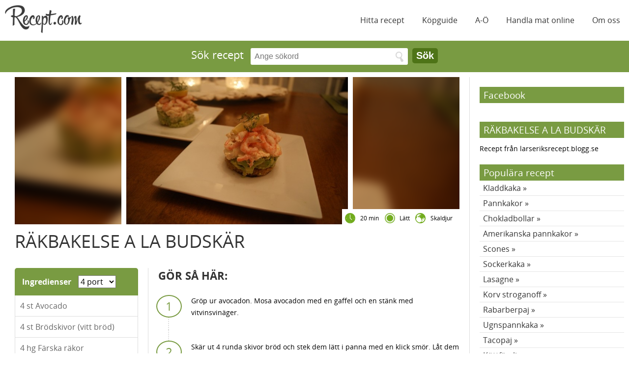

--- FILE ---
content_type: text/html
request_url: https://www.recept.com/rakbakelse-a-la-budskar/
body_size: 26735
content:
<!DOCTYPE html>
<html>
<head>
<meta charset="utf-8">
<title>RÄKBAKELSE - Recept.com</title>
<meta name="viewport" content="width=device-width, minimum-scale=1.0, maximum-scale=1.0">
<meta name="tradetracker-site-verification" content="9e8f6d0636be49e43330309d891d3f6707395647"/>
<meta name="google-site-verification" content="xtaBlNBGq10fPdsgk01KFToudKWsCS91jgeDrP3KkT4"/>
<link rel="apple-touch-icon" sizes="180x180" href="/xapple-touch-icon.png.pagespeed.ic.s6Ne9yhJ9_.png">
<link rel="icon" type="image/png" sizes="32x32" href="/xfavicon-32x32.png.pagespeed.ic.9Y_fuyIUKx.png">
<link rel="icon" type="image/png" sizes="16x16" href="/xfavicon-16x16.png.pagespeed.ic.unNASlwzt9.png">
<link rel="manifest" href="/site.webmanifest">
<meta name="keywords" content="RÄKBAKELSE A LA BUDSKÄR,recept,matrecept,ingredienser,rakbakelse-a-la-budskar">
<meta name="description" content="RÄKBAKELSE. Enkelt och gott. Recept från larseriksrecept.blogg.se">
<meta property="og:title" content="RÄKBAKELSE">
<meta property="og:url" content="http://www.recept.com/rakbakelse-a-la-budskar/">
<meta property="og:image" content="http://www.recept.com/public/uploads/headrecipes/45c55c39d9c5e7370891e4afdba7ec63.jpg">
<meta property="og:description" content="RÄKBAKELSE. Enkelt och gott. Recept från larseriksrecept.blogg.se">
<meta itemprop="name" content="RÄKBAKELSE">
<meta itemprop="url" content="http://www.recept.com/rakbakelse-a-la-budskar/">
<meta itemprop="image" content="http://www.recept.com/public/uploads/headrecipes/45c55c39d9c5e7370891e4afdba7ec63.jpg">
<meta itemprop="description" content="RÄKBAKELSE. Enkelt och gott. Recept från larseriksrecept.blogg.se">
<meta property="og:site_name" content="Recept.com">
<meta property="og:locale" content="sv_SE">
<meta property="og:type" content="website">
<!--[if lt IE 9]>
	 <script src="/public/js/html5shiv.js"></script>
	<![endif]-->
<meta name="p:domain_verify" content="b94743c827f33a2024b6dbbfcf3d012f"/>
<style>/**
 * Normalize browser defaults
 */


/**
 * Set block elements to display block in IE8 and IE9
 */
article,
aside,
details,
figcaption,
figure,
footer,
header,
hgroup,
nav,
section,
summary {
    display: block;
}


/**
 * Set inline-block elements to display inline-block in IE8 and IE9
 */
audio,
canvas,
video {
    display: inline-block;
}

/**
 * Prevents modern browsers from displaying `audio` without controls.
 * Remove excess height in iOS 5 devices.
 */
audio:not([controls]) {
    display: none;
    height: 0;
}

/**
 * Addresses styling for `hidden` attribute not present in IE 8/9.
 */
[hidden] {
    display: none;
}


/**
 * 1. Sets default font family to sans-serif (Helvetica on mac and Arial on windows).
 * 2. Prevents iOS text size adjust after orientation change, without disabling
 *    user zoom.
 */
html {
    font-family: sans-serif; /* 1 */
    -webkit-text-size-adjust: 100%; /* 2 */
    -ms-text-size-adjust: 100%; /* 2 */
}

/**
 * Removes default margin.
 */
body {
    margin: 0;
}


/**
 * Addresses `outline` inconsistency between Chrome and other browsers.
 */
a:focus {
    outline: thin dotted;
}

/**
 * Improves readability when focused and also mouse hovered in all browsers.
 */
a:active,
a:hover {
    outline: 0;
}


/**
 * Addresses `h1` font sizes within `section` and `article` in Firefox 4+,
 * Safari 5, and Chrome.
 */
h1 {
    font-size: 2em;
}

/**
 * Addresses styling not present in IE 8/9, Safari 5, and Chrome.
 */
abbr[title] {
    border-bottom: 1px dotted;
}

/**
 * Addresses style set to `bolder` in Firefox 4+, Safari 5, and Chrome.
 */
b,
strong {
    font-weight: bold;
}

/**
 * Addresses styling not present in Safari 5 and Chrome.
 */
dfn {
    font-style: italic;
}

/**
 * Addresses styling not present in IE 8/9.
 */
mark {
    background: #ff0;
    color: #000;
}


/**
 * Corrects font family set oddly in Safari 5 and Chrome.
 */
code,
kbd,
pre,
samp {
    font-family: monospace, serif;
    font-size: 1em;
}

/**
 * Improves readability of pre-formatted text in all browsers.
 */
pre {
    white-space: pre;
    white-space: pre-wrap;
    word-wrap: break-word;
}

/**
 * Sets consistent quote types.
 */
q {
    quotes: "\201C" "\201D" "\2018" "\2019";
}

/**
 * Addresses inconsistent and variable font size in all browsers.
 */
small {
    font-size: 80%;
}

/**
 * Prevents `sub` and `sup` affecting `line-height` in all browsers.
 */
sub,
sup {
    font-size: 75%;
    line-height: 0;
    position: relative;
    vertical-align: baseline;
}

sup {
    top: -0.5em;
}

sub {
    bottom: -0.25em;
}


/**
 * Removes border when inside `a` element in IE 8/9.
 */
img {
    border: 0;
}

/**
 * Corrects overflow displayed oddly in IE 9.
 */
svg:not(:root) {
    overflow: hidden;
}


/**
 * Addresses margin not present in IE 8/9 and Safari 5.
 */
figure {
    margin: 0;
}



/**
 * Define consistent border, margin, and padding.
 */
fieldset {
    border: 1px solid #c0c0c0;
    margin: 0 2px;
    padding: 0.35em 0.625em 0.75em;
}

legend {
    border: 0; /* 1 */
    padding: 0; /* 2 */
}

/**
 * 1. Corrects font family not being inherited in all browsers.
 * 2. Corrects font size not being inherited in all browsers.
 * 3. Addresses margins set differently in Firefox 4+, Safari 5, and Chrome
 */
button,
input,
select,
textarea {
    font-family: inherit; /* 1 */
    font-size: 100%; /* 2 */
    margin: 0; /* 3 */
}

/*
 * Addresses Firefox 4+ setting `line-height` on `input` using `!important` in
 * the UA stylesheet.
 */
button,
input {
    line-height: normal;
}


/**
 * 1. Avoid the WebKit bug in Android 4.0.* where (2) destroys native `audio`
 *    and `video` controls.
 * 2. Corrects inability to style clickable `input` types in iOS.
 * 3. Improves usability and consistency of cursor style between image-type
 *    `input` and others.
 */
button,
html input[type="button"], /* 1 */
input[type="reset"],
input[type="submit"] {
    -webkit-appearance: button; /* 2 */
    cursor: pointer; /* 3 */
}

/**
 * Re-set default cursor for disabled elements.
 */
button[disabled],
input[disabled] {
    cursor: default;
}

/**
 * 1. Addresses box sizing set to `content-box` in IE 8/9.
 * 2. Removes excess padding in IE 8/9.
 */
input[type="checkbox"],
input[type="radio"] {
    box-sizing: border-box; /* 1 */
    padding: 0; /* 2 */
}

/**
 * 1. Addresses `appearance` set to `searchfield` in Safari 5 and Chrome.
 * 2. Addresses `box-sizing` set to `border-box` in Safari 5 and Chrome
 *    (include `-moz` to future-proof).
 */
input[type="search"] {
    -webkit-appearance: textfield; /* 1 */
    -moz-box-sizing: content-box;
    -webkit-box-sizing: content-box; /* 2 */
    box-sizing: content-box;
}

/**
 * Removes inner padding and search cancel button in Safari 5 and Chrome
 * on OS X.
 */
input[type="search"]::-webkit-search-cancel-button,
input[type="search"]::-webkit-search-decoration {
    -webkit-appearance: none;
}

/**
 * Removes inner padding and border in Firefox 4+.
 */
button::-moz-focus-inner,
input::-moz-focus-inner {
    border: 0;
    padding: 0;
}

/**
 * 1. Removes default vertical scrollbar in IE 8/9.
 * 2. Improves readability and alignment in all browsers.
 */
textarea {
    overflow: auto; /* 1 */
    vertical-align: top; /* 2 */
}



/**
 * Remove most spacing between table cells.
 */
table {
    border-collapse: collapse;
    border-spacing: 0;
}</style>
<style>/**
 * The box model should be border-box.
 * This prevents the size of the box to enlarge on padding and border.
 *
 * 1. Fixes the box-sizing in IE6 and IE7.
 */
*,
*:before,
*:after {
    -webkit-box-sizing: border-box;
    -moz-box-sizing: border-box;
    -o-box-sizing: border-box;
    -ms-box-sizing: border-box;
    box-sizing: border-box;
    *behavior: url(/public/css/boxsizing.htc); /* 1 */
}

/**
 * The usual...
 */
h1,h2,h3,h4,h5,h6,
p,blockquote,pre,
dl,dd,ol,ul,
form,fieldset,legend,
table,th,td,caption,
hr{
    margin:0;
    padding:0;
}

/**
 * Give a help cursor to elements that give extra info on `:hover`.
 */
abbr[title],dfn[title]{
    cursor:help;
}

/**
 * Remove underlines from potentially troublesome elements.
 */
a,u,ins{
    text-decoration:none;
}

/**
 * Apply faux underline via `border-bottom`.
 */
ins{
    border-bottom:1px solid;
}

/**
 * So that `alt` text is visually offset if images don’t load.
 */
img{
    font-style:italic;
}

/**
 * Give form elements some cursor interactions...
 */
label,
input,
textarea,
button,
select,
option{
    cursor:pointer;
}
    .text-input:active,
    .text-input:focus,
    textarea:active,
    textarea:focus{
        cursor:text;
        outline:none;
    }</style>
<style>/**
 * Grid system
 * ------------------------------
 *	CONTENTS
 * ------------------------------
 *	- Wrapper
 *	- Reverse grid
 */

/**
 * ------------------------------
 *	WRAPPER
 * ------------------------------
 */

.wrapper {
	max-width: 1280px;
	margin: 0 auto;
	background: #FFF;
	/*border-left: 1px solid #cbc9c3;
	border-right: 1px solid #cbc9c3;
	border-bottom: 1px solid #cbc9c3;*/
	-webkit-box-shadow: 0 0px 10px rgba(0, 0, 0, .4);
	-moz-box-shadow: 0 0px 10px rgba(0, 0, 0, .4);
	box-shadow: 0 0px 10px rgba(0, 0, 0, .4);
}

.gw,
.grid-wrapper {
	padding: 10px;
	list-style: none;
	margin-bottom: 0;
}

.sidebar-left .gw {
	padding: 0 0 0 10px;
}

.pgw,
.grid-wrapper-padding {
	margin-left: -20px;
}
.pgw > .pgw,
.grid-wrapper-padding > .grid-wrapper-padding {
	margin-left: 0;
}

.gw:before,
.gw:after,
.grid-wrapper:before,
.grid-wrapper:after {
	content: " ";
	display: table;
}
.gw:after,
.grid-wrapper:after {
	clear: both;
}
.gw,
.grid-wrapper {
	*zoom: 1;
}


/**
 * ------------------------------
 *	REVERSE GRID
 * ------------------------------
 */
.gw--rev .g,
.grid-wrapper--rev .grid{
	float: right;
}

.gw > .gw,
.grid-wrapper > .grid-wrapper{
	margin-left: 0;
}
	
	

.g,
.grid {
	float: left;
}

.sidebar-left .pgw > .g,
.sidebar-left .grid-wrapper-padding > .grid {
	padding-left: 10px;
}

.pgw > .g,
.grid-wrapper-padding > .grid {
	padding-left: 20px;
}

.pg {
	padding: 0px 20px;
}

.pgs {
	padding: 0px 5px;
}

.temp-grid {
	margin: 0px -10px;
}</style>
<style>/**
 * Widths for the grid system (!! Do not change any widths !!)
 * ------------------------------
 *	CONTENTS
 * ------------------------------
 *	- Usage
 *	- Global widths
 *	- Smartphones
 *	- Tablets
 *	- Portable devices
 *	- Dekstop
 */

 /**
  * ------------------------------
  * USAGE
  * ------------------------------
  * <div class="grid-wrapper">
  *		<div class="grid one-whole desk-one-half">
  *			This box will be a 100% except on desktops
  *			where it should be 50%.
  *		</div>
  *		
  *		<div class="grid one-whole desk-one-half">
  *			This box will float left to the previous box on desktops.
  *		</div>
  *	</div>
  */


/**
 * ------------------------------
 *	GLOBAL WIDTHS
 * ------------------------------
 */

.one-whole    			{ width: 100%; }
.one-half     			{ width: 50%; }

.one-third				{ width: 33.333%; }
.two-thirds				{ width: 66.666%; }

.one-quarter			{ width: 25%; }
.two-quarters			{ width: 50%; }
.three-quarters			{ width: 75%; }


.one-fifth				{ width: 20%; }
.two-fifths				{ width: 40%; }
.three-fifths			{ width: 60%; }
.four-fifths			{ width: 80%; }


.one-sixth				{ width: 16.666%; }
.two-sixths				{ width: 33.333%; }
.three-sixths			{ width: 50%;  }
.four-sixths			{ width: 66.666%; }
.five-sixths			{ width: 83.333%; }


.one-eighth				{ width: 12.5%; }
.two-eighths			{ width: 25%; }
.three-eighths			{ width: 37.5%; }
.four-eighths			{ width: 50%; }
.five-eighths			{ width: 62.5%; }
.six-eighths			{ width: 75%; }
.seven-eighths			{ width: 87.5%; }

.one-tenth				{ width: 10%; }
.two-tenths				{ width: 20%; }
.three-tenths			{ width: 30%; }
.four-tenths			{ width: 40%; }
.five-tenths			{ width: 50%; }
.six-tenths				{ width: 60%; }
.seven-tenths			{ width: 70%; }
.eight-tenths			{ width: 80%; }
.nine-tenths			{ width: 90%; }


.one-twelfth			{ width: 8.333%; }
.two-twelfths			{ width: 16.666%; }
.three-twelfths			{ width: 25%; }
.four-twelfths			{ width: 33.333%; }
.five-twelfths			{ width: 41.666% }
.six-twelfths			{ width: 50%; }
.seven-twelfths			{ width: 58.333%; }
.eight-twelfths			{ width: 66.666%; }
.nine-twelfths			{ width: 75%; }
.ten-twelfths			{ width: 83.333%; }
.eleven-twelfths		{ width: 91.666%; }

.one-20			{ width: 5%: }
.two-20			{ width: 10%; }
.three-20			{ width: 15%; }
.four-20			{ width: 20%; }
.five-20			{ width: 25% }
.six-20			{ width: 30%; }
.seven-20			{ width: 35%; }
.eight-20			{ width: 40%; }
.nine-20			{ width: 45%; }
.ten-20			{ width: 50%; }
.eleven-20		{ width: 55%; }
.twelve-20			{ width: 60%; }
.thirteen-20			{ width: 65%; }
.fourteen-20			{ width: 70%; }
.fiftheen-20			{ width: 75%; }
.sixteen-20			{ width: 80% }
.seventeen-20			{ width: 85%; }
.eighteen-20			{ width: 90%; }
.nineteen-20			{ width: 95%; }
.twenty-20			{ width: 100%; }

/**
 * ------------------------------
 *	SMARTPHONES
 * ------------------------------
 */
@media only screen and (max-width: 480px) {

	.palm-one-whole    			{ width: 100%; }
	.palm-one-half     			{ width: 50%; }

	.palm-one-third				{ width: 33.333%; }
	.palm-two-thirds			{ width: 66.666%; }

	.palm-one-quarter			{ width: 25%; }
	.palm-two-quarters			{ width: 50%; }
	.palm-three-quarters		{ width: 75%; }


	.palm-one-fifth				{ width: 20%; }
	.palm-two-fifths			{ width: 40%; }
	.palm-three-fifths			{ width: 60%; }
	.palm-four-fifths			{ width: 80%; }


	.palm-one-sixth				{ width: 16.666%; }
	.palm-two-sixths			{ width: 33.333%; }
	.palm-three-sixths			{ width: 50%;  }
	.palm-four-sixths			{ width: 66.666%; }
	.palm-five-sixths			{ width: 83.333%; }


	.palm-one-eighth			{ width: 12.5%; }
	.palm-two-eighths			{ width: 25%; }
	.palm-three-eighths			{ width: 37.5%; }
	.palm-four-eighths			{ width: 50%; }
	.palm-five-eighths			{ width: 62.5%; }
	.palm-six-eighths			{ width: 75%; }
	.palm-seven-eighths			{ width: 87.5%; }

	.palm-one-tenth				{ width: 10%; }
	.palm-two-tenths			{ width: 20%; }
	.palm-three-tenths			{ width: 30%; }
	.palm-four-tenths			{ width: 40%; }
	.palm-five-tenths			{ width: 50%; }
	.palm-six-tenths			{ width: 60%; }
	.palm-seven-tenths			{ width: 70%; }
	.palm-eight-tenths			{ width: 80%; }
	.palm-nine-tenths			{ width: 90%; }


	.palm-one-twelfth			{ width: 8.333%; }
	.palm-two-twelfths			{ width: 16.666%; }
	.palm-three-twelfths		{ width: 25%; }
	.palm-four-twelfths			{ width: 33.333%; }
	.palm-five-twelfths			{ width: 41.666% }
	.palm-six-twelfths			{ width: 50%; }
	.palm-seven-twelfths		{ width: 58.333%; }
	.palm-eight-twelfths		{ width: 66.666%; }
	.palm-nine-twelfths			{ width: 75%; }
	.palm-ten-twelfths			{ width: 83.333%; }
	.palm-eleven-twelfths		{ width: 91.666%; }
	

}


/**
 * ------------------------------
 *	TABLETS
 * ------------------------------
 */
@media only screen and (min-width: 481px) and (max-width: 769px) {

	.lap-one-whole    			{ width: 100%; }
	.lap-one-half     			{ width: 50%; }

	.lap-one-third				{ width: 33.333%; }
	.lap-two-thirds			{ width: 66.666%; }

	.lap-one-quarter			{ width: 25%; }
	.lap-two-quarters			{ width: 50%; }
	.lap-three-quarters		{ width: 75%; }


	.lap-one-fifth				{ width: 20%; }
	.lap-two-fifths			{ width: 40%; }
	.lap-three-fifths			{ width: 60%; }
	.lap-four-fifths			{ width: 80%; }


	.lap-one-sixth				{ width: 16.666%; }
	.lap-two-sixths			{ width: 33.333%; }
	.lap-three-sixths			{ width: 50%;  }
	.lap-four-sixths			{ width: 66.666%; }
	.lap-five-sixths			{ width: 83.333%; }


	.lap-one-eighth			{ width: 12.5%; }
	.lap-two-eighths			{ width: 25%; }
	.lap-three-eighths			{ width: 37.5%; }
	.lap-four-eighths			{ width: 50%; }
	.lap-five-eighths			{ width: 62.5%; }
	.lap-six-eighths			{ width: 75%; }
	.lap-seven-eighths			{ width: 87.5%; }

	.lap-one-tenth				{ width: 10%; }
	.lap-two-tenths			{ width: 20%; }
	.lap-three-tenths			{ width: 30%; }
	.lap-four-tenths			{ width: 40%; }
	.lap-five-tenths			{ width: 50%; }
	.lap-six-tenths			{ width: 60%; }
	.lap-seven-tenths			{ width: 70%; }
	.lap-eight-tenths			{ width: 80%; }
	.lap-nine-tenths			{ width: 90%; }


	.lap-one-twelfth			{ width: 8.333%; }
	.lap-two-twelfths			{ width: 16.666%; }
	.lap-three-twelfths		{ width: 25%; }
	.lap-four-twelfths			{ width: 33.333%; }
	.lap-five-twelfths			{ width: 41.666% }
	.lap-six-twelfths			{ width: 50%; }
	.lap-seven-twelfths		{ width: 58.333%; }
	.lap-eight-twelfths		{ width: 66.666%; }
	.lap-nine-twelfths			{ width: 75%; }
	.lap-ten-twelfths			{ width: 83.333%; }
	.lap-eleven-twelfths		{ width: 91.666%; }

}


/**
 * ------------------------------
 *	PORTABLE DEVICES
 * ------------------------------
 */
@media only screen and (max-width: 960px) {

	.portable-one-whole    			{ width: 100%; }
	.portable-one-half     			{ width: 50%; }

	.portable-one-third				{ width: 33.333%; }
	.portable-two-thirds			{ width: 66.666%; }

	.portable-one-quarter			{ width: 25%; }
	.portable-two-quarters			{ width: 50%; }
	.portable-three-quarters		{ width: 75%; }


	.portable-one-fifth				{ width: 20%; }
	.portable-two-fifths			{ width: 40%; }
	.portable-three-fifths			{ width: 60%; }
	.portable-four-fifths			{ width: 80%; }


	.portable-one-sixth				{ width: 16.666%; }
	.portable-two-sixths			{ width: 33.333%; }
	.portable-three-sixths			{ width: 50%;  }
	.portable-four-sixths			{ width: 66.666%; }
	.portable-five-sixths			{ width: 83.333%; }


	.portable-one-eighth			{ width: 12.5%; }
	.portable-two-eighths			{ width: 25%; }
	.portable-three-eighths			{ width: 37.5%; }
	.portable-four-eighths			{ width: 50%; }
	.portable-five-eighths			{ width: 62.5%; }
	.portable-six-eighths			{ width: 75%; }
	.portable-seven-eighths			{ width: 87.5%; }

	.portable-one-tenth				{ width: 10%; }
	.portable-two-tenths			{ width: 20%; }
	.portable-three-tenths			{ width: 30%; }
	.portable-four-tenths			{ width: 40%; }
	.portable-five-tenths			{ width: 50%; }
	.portable-six-tenths			{ width: 60%; }
	.portable-seven-tenths			{ width: 70%; }
	.portable-eight-tenths			{ width: 80%; }
	.portable-nine-tenths			{ width: 90%; }


	.portable-one-twelfth			{ width: 8.333%; }
	.portable-two-twelfths			{ width: 16.666%; }
	.portable-three-twelfths		{ width: 25%; }
	.portable-four-twelfths			{ width: 33.333%; }
	.portable-five-twelfths			{ width: 41.666% }
	.portable-six-twelfths			{ width: 50%; }
	.portable-seven-twelfths		{ width: 58.333%; }
	.portable-eight-twelfths		{ width: 66.666%; }
	.portable-nine-twelfths			{ width: 75%; }
	.portable-ten-twelfths			{ width: 83.333%; }
	.portable-eleven-twelfths		{ width: 91.666%; }

}


@media only screen and (min-width: 481px) and (max-width: 625px) {
	.checkboxes-special-width {
		width: 50%;
	}
}

@media only screen and (min-width: 961px) and (max-width: 1200px) {
	.checkboxes-special-width {
		width: 100%;
	}
}


/**
 * ------------------------------
 *	DESKTOP
 * ------------------------------
 */
@media only screen and (min-width: 960px) {

	.desk-one-whole    			{ width: 100%; }
	.desk-one-half     			{ width: 50%; }

	.desk-one-third				{ width: 33.333%; }
	.desk-two-thirds			{ width: 66.666%; }

	.desk-one-quarter			{ width: 25%; }
	.desk-two-quarters			{ width: 50%; }
	.desk-three-quarters		{ width: 75%; }


	.desk-one-fifth				{ width: 20%; }
	.desk-two-fifths			{ width: 40%; }
	.desk-three-fifths			{ width: 60%; }
	.desk-four-fifths			{ width: 80%; }


	.desk-one-sixth				{ width: 16.666%; }
	.desk-two-sixths			{ width: 33.333%; }
	.desk-three-sixths			{ width: 50%;  }
	.desk-four-sixths			{ width: 66.666%; }
	.desk-five-sixths			{ width: 83.333%; }


	.desk-one-eighth			{ width: 12.5%; }
	.desk-two-eighths			{ width: 25%; }
	.desk-three-eighths			{ width: 37.5%; }
	.desk-four-eighths			{ width: 50%; }
	.desk-five-eighths			{ width: 62.5%; }
	.desk-six-eighths			{ width: 75%; }
	.desk-seven-eighths			{ width: 87.5%; }

	.desk-one-tenth				{ width: 10%; }
	.desk-two-tenths			{ width: 20%; }
	.desk-three-tenths			{ width: 30%; }
	.desk-four-tenths			{ width: 40%; }
	.desk-five-tenths			{ width: 50%; }
	.desk-six-tenths			{ width: 60%; }
	.desk-seven-tenths			{ width: 70%; }
	.desk-eight-tenths			{ width: 80%; }
	.desk-nine-tenths			{ width: 90%; }


	.desk-one-twelfth			{ width: 8.333%; }
	.desk-two-twelfths			{ width: 16.666%; }
	.desk-three-twelfths		{ width: 25%; }
	.desk-four-twelfths			{ width: 33.333%; }
	.desk-five-twelfths			{ width: 41.666% }
	.desk-six-twelfths			{ width: 50%; }
	.desk-seven-twelfths		{ width: 58.333%; }
	.desk-eight-twelfths		{ width: 66.666%; }
	.desk-nine-twelfths			{ width: 75%; }
	.desk-ten-twelfths			{ width: 83.333%; }
	.desk-eleven-twelfths		{ width: 91.666%; }

}


@media only screen and (min-width: 960px) and (max-width: 1200px) {

	.desk-small-one-whole    			{ width: 100%; }
	.desk-small-one-half     			{ width: 50%; }

	.desk-small-one-third				{ width: 33.333%; }
	.desk-small-two-thirds			{ width: 66.666%; }

	.desk-small-one-quarter			{ width: 25%; }
	.desk-small-two-quarters			{ width: 50%; }
	.desk-small-three-quarters		{ width: 75%; }


	.desk-small-one-fifth				{ width: 20%; }
	.desk-small-two-fifths			{ width: 40%; }
	.desk-small-three-fifths			{ width: 60%; }
	.desk-small-four-fifths			{ width: 80%; }


	.desk-small-one-sixth				{ width: 16.666%; }
	.desk-small-two-sixths			{ width: 33.333%; }
	.desk-small-three-sixths			{ width: 50%;  }
	.desk-small-four-sixths			{ width: 66.666%; }
	.desk-small-five-sixths			{ width: 83.333%; }


	.desk-small-one-eighth			{ width: 12.5%; }
	.desk-small-two-eighths			{ width: 25%; }
	.desk-small-three-eighths			{ width: 37.5%; }
	.desk-small-four-eighths			{ width: 50%; }
	.desk-small-five-eighths			{ width: 62.5%; }
	.desk-small-six-eighths			{ width: 75%; }
	.desk-small-seven-eighths			{ width: 87.5%; }

	.desk-small-one-tenth				{ width: 10%; }
	.desk-small-two-tenths			{ width: 20%; }
	.desk-small-three-tenths			{ width: 30%; }
	.desk-small-four-tenths			{ width: 40%; }
	.desk-small-five-tenths			{ width: 50%; }
	.desk-small-six-tenths			{ width: 60%; }
	.desk-small-seven-tenths			{ width: 70%; }
	.desk-small-eight-tenths			{ width: 80%; }
	.desk-small-nine-tenths			{ width: 90%; }


	.desk-small-one-twelfth			{ width: 8.333%; }
	.desk-small-two-twelfths			{ width: 16.666%; }
	.desk-small-three-twelfths		{ width: 25%; }
	.desk-small-four-twelfths			{ width: 33.333%; }
	.desk-small-five-twelfths			{ width: 41.666% }
	.desk-small-six-twelfths			{ width: 50%; }
	.desk-small-seven-twelfths		{ width: 58.333%; }
	.desk-small-eight-twelfths		{ width: 66.666%; }
	.desk-small-nine-twelfths			{ width: 75%; }
	.desk-small-ten-twelfths			{ width: 83.333%; }
	.desk-small-eleven-twelfths		{ width: 91.666%; }

}
</style>
<style>/**
 * Clearfix
 */
.cf:before,
.cf:after {
	content: " ";
	display: table;
}
.cf:after {
	clear: both;
}
.cf {
	*zoom: 1;
}
</style>
<style>/**
 * Font faced fonts
 */


/**
 * Open sans Light
 */
@font-face {
	font-family: "OpenSansLight";
	src: url("/public/fonts/OpenSans-Light-webfont.eot");
	src: url("/public/fonts/OpenSans-Light-webfont.eot?#iefix") format("embedded-opentype"),
		 url("/public/fonts/OpenSans-Light-webfont.woff") format("woff"),
		 url("/public/fonts/OpenSans-Light-webfont.ttf") format("truetype"),
		 url("/public/fonts/OpenSans-Light-webfont.svg#OpenSansLight") format("svg");
	font-weight: 300;
	font-style: normal;
}
@font-face {
	font-family: "OpenSans";
	src: url("/public/fonts/OpenSans-Regular-webfont.eot");
	src: url("/public/fonts/OpenSans-Regular-webfont.eot?#iefix") format("embedded-opentype"),
		 url("/public/fonts/OpenSans-Regular-webfont.woff") format("woff"),
		 url("/public/fonts/OpenSans-Regular-webfont.ttf") format("truetype"),
		 url("/public/fonts/OpenSans-Regular-webfont.svg#OpenSans") format("svg");
	font-weight: normal;
	font-style: normal;
}
@font-face {
	font-family: "OpenSans";
	src: url("/public/fonts/OpenSans-Bold-webfont.eot");
	src: url("/public/fonts/OpenSans-Bold-webfont.eot?#iefix") format("embedded-opentype"),
		 url("/public/fonts/OpenSans-Bold-webfont.woff") format("woff"),
		 url("/public/fonts/OpenSans-Bold-webfont.ttf") format("truetype"),
		 url("/public/fonts/OpenSans-Bold-webfont.svg#OpenSans") format("svg");
	font-weight: bold;
	font-style: normal;
}

</style>
<style>/**
 * Headings
 */
h1, h2, h3, h4, h5, h6,
.heading, .light-heading {
	font-family: "OpenSans", "Lucida Grande", sans-serif;
	font-weight: normal;
	color: #333;
}
.light-heading {
	font-weight: 300;
	color: #333;
}
.extra-light-heading {
	font-weight: 300;
	color: #999;
}
.small-light {
	font-weight: 300;
	color: #999;
    font-size: 0.7em;
}
.dark-heading {
    color: #222;
    text-decoration:  none;
}
.black-heading {
    color: #000;
    text-decoration:  none;
    font-weight: 800;
}

h1, .alpha {
	font-size: 36px;
	font-size: 2.25rem;
}

h2, .beta {
	font-size: 32px;
	font-size: 2rem;
}

h3, .gamma {
	font-size: 28px;
	font-size: 1.75rem;
}

h4, .delta {
	font-size: 20px;
	font-size: 1.2rem;
}

h5, .epsilon {
	font-size: 18px;
	font-size: 1.125rem;
}

h6, .zeta {
	font-size: 16px;
	font-size: 1rem;
}

/**
 * Massive text
 */
.giga {
	font-size: 96px;
	font-size: 6rem;
}

.mega {
	font-size: 72px;
	font-size: 4.5rem;
}

.kilo {
	font-size: 48px;
	font-size: 3rem;
}

/**
 * Smaller text
 */
.mili {
	font-size: 12px;
	font-size: .75rem;
}
.nano {
	font-size: 10px;
	font-size: .625rem;
}


/**
 * Paragraphs
 */
p, .normal {
	font-size: 14px;
	font-size: 0.875rem;
	line-height: 24px;
	line-height: 1.5rem;
    font-family: "OpenSans";
}
strong {
	color: #333;
}

a, span {
    font-family: "OpenSans";
}

/**
 * Icons
 */
.icon {
	font-family: "WebSymbols";
}
.orange{
    color: #CA6315;
}
.strong_font{
	font-weight: 600;
}
.short_lineheight{
	line-height:14px;
}


.checkboxes label, .checkboxes span {
	font-size: 12px;
	font-size: 0.75rem;
}
</style>
<style>/**
 * Typography colors
 */
.glim {
	color: #777;
}
.glimming {
	color: #333;
}
</style>
<style>a {
	text-decoration: none;
	color: #333;
}

a:hover,
a:active,
a:focus {
	text-decoration: underline;
}

.button, .recipe-link {
	padding: 4px 8px;
	background: #4e7417;
	color: #FFF;
	font-weight: bold;
	border: none;
	border-radius: 5px;
	text-align: center;
	cursor: pointer;
}
.button:hover, .recipe-link:hover {
	text-decoration: none;
}

.recipe-link {
	background: #799b42;
	display: block;
	font-size: 13px;
}
.ingredients-link {
	margin-bottom: 10px;
	/*background: #ff7c1b;*/
	background: none;
	font-size: 13px;
	font-weight: normal;
	color: #666;
	
}
.ingredients-link:before {
	content: "«";
}

@media only screen and (max-width: 480px) {
	.recipe-link {
		font-size: 12px;
	}
	.ingredients-link {
		font-size: 11px;

	}
}

@media only screen and (min-width: 481px)and (max-width: 720px) {
	.recipe-link {
		font-size: 13px;
	}
	.ingredients-link {
		font-size: 11px;

	}
}
</style>
<style>table {
	width: 100%;
}

th, td {
	padding: 6px;
	text-align: left;
}

@media screen and (min-width:480px) {
	
	th, td {
		padding: 12px;
	}

}

[colspan] {
	text-align: center;
}
[colspan=1] {
	text-align: left;
}
[rowspan] {
	vertical-align: middle;
}
[rowspan=1] {
	vertical-align: top;
}

/**
 * Column widths
 */

.t5		{ width: 5%; }
.t10	{ width: 10%; }
.t15	{ width: 15%; }
.t20	{ width: 20%; }
.t25	{ width: 25%; }
.t30	{ width: 30%; }
.t35	{ width: 35%; }
.t40	{ width: 40%; }
.t45	{ width: 45%; }
.t50	{ width: 50%; }
.t55	{ width: 55%; }
.t60	{ width: 60%; }
.t65	{ width: 65%; }
.t70	{ width: 70%; }
.t75	{ width: 75%; }
.t80	{ width: 80%; }
.t85	{ width: 85%; }
.t90	{ width: 90%; }
.t95	{ width: 95%; }

.table--border th,
.table--border td {
	border: 1px solid #ccc;
}
/**
 * :empty are supported in IE9+
 */
.table--border th:empty,
.table--border td:empty,
.table--border .empty {
	border: 0;
}




</style>
<style>/**
 * Navigation
 */
.g-nav {
	margin-left: 0;
}
.g-nav li {
	list-style: none;
	float: left;
	padding: 20px 10px;
}
.g-nav li a {
	padding: 4px 8px; 
}
.g-nav li a:hover {
	background: #EEE;
}
.g-nav li:last-child {
	padding-right: 0px;
}

/**
 * Navigation items
 *
 * 1. Display inline for inline-block non supporting
 * 	  browsers.
 */
.g-nav > li,
.g-nav > li > a {
	display: inline-block;
	*display: inline;
	zoom: 1;
}

/**
 * Navigation clearfix
 */
.g-nav:before,
.g-nav:after {
	content: " ";
	display: table;
}
.g-nav:after {
	clear: both;
}
.g-nav {
	*zoom: 1;
}


/**
 * Vertical navigation
 */
.g-nav--stacked > li {
	display: list-item;
}
.g-nav--stacked > li > a {
	display: block;
}

/**
 * Centers the list
 */
.g-nav--banner {
	text-align: center;
}


/**
 * Forces the list to occupy 100% of 
 * the parents width
 */
.g-nav--fit {
	display: table;
	width: 100%;
}
.g-nav--fit > li {
	display: table-cell;
}
.g-nav--fit > li > a {
	display: block;
}
.palm-menu-handle {
	display: none;
}


/**
 * Make a list of keywords
 */
.g-nav--keywords > li:after {
	content: ", ";
}
.g-nav--keywords > li:last-child:after {
	display: none;
}



@media only screen and (max-width: 750px) {

	.g-nav {
		display: block;
		width: 100%;
	}
	.g-nav li {
		float: none;
		display: none;
	}
	.palm-menu-handle {
		display: block;
		padding: 10px 5px 0px 5px;
	}
	.palm-menu-handle img {
		height: 45px;
		width: 45px;
	}	
}

@media only screen and (max-width: 960px) {

	.g-nav li {
		padding: 20px 5px;
	}

	.g-nav li a {
		padding: 4px 6px; 
	}

}










</style>
<style>/**
 * Forms
 */

[type=text],
[type=password],
[type=email],
[type=date],
[type=phone],
textarea {
    display: block;
    padding: 4px;
    background: #fff;
    border: 1px solid #ccc;
    font-size: 12px;
    font-size: 0.75rem;
    
}

textarea {
    min-height: 50px;
    resize: none;
}

[type=text]:focus,
[type=password]:focus,
[type=email]:focus,
[type=date]:focus,
[type=phone]:focus,
textarea:focus {
    border-color: #2094FE;
    outline: none;
}


[type=checkbox] {
	display: none;
}
[type=checkbox] + label span {
	display: inline-block;
    width: 18px;
    height: 20px;
    vertical-align: middle;
    background: url(/public/img/sprite.png) 0px -28px no-repeat;
    cursor: pointer;
}
[type=checkbox]:checked + label span {
	background-position: 0px -5px;
}
.search-input-holder [type=text] {
    font-size: 100%;
}
</style>
<style>/**
 * Placing text
 */
.text-left		{ text-align: left; }
.text-center	{ text-align: center; }
.text-right		{ text-align: right; }


/**
 * Read more / Go
 * This is supported in IE8+
 */
.go:after {
	content: " »";
}
.golink:before {
    content: ">";
}


 /**
  * Floats
  */
.left { float: left; }
.right { float: right; }
.cl { clear: both; }



/**
 * Indents
 */
.indent1	{ margin-top: 40px!important; margin-top: 2.5rem!important; }
.indent2	{ margin-right: 40px!important; margin-right: 2.5rem!important; }
.indent3	{ margin-bottom: 40px!important; margin-bottom: 2.5rem!important; }
.indent4	{ margin-left: 40px!important; margin-left: 2.5rem!important; }

.indent5	{ margin-top: 20px!important; margin-top: 1.25rem!important; }
.indent6	{ margin-right: 20px!important; margin-right: 1.25rem!important; }
.indent7	{ margin-bottom: 20px!important; margin-bottom: 1.25rem!important; }
.indent8	{ margin-left: 20px!important; margin-left: 1.25rem!important; }

.indent9	{ margin-top: 10px!important; margin-top: .625rem!important; }
.indent10	{ margin-right: 10px!important; margin-right: .625rem!important; }
.indent11	{ margin-bottom: 10px!important; margin-bottom: .625rem!important; }
.indent12	{ margin-left: 10px!important; margin-left: .625rem!important; }

.indent13	{ margin-top: 5px!important; margin-top: .3125rem!important; }
.indent14	{ margin-right: 5px!important; margin-right: .3125rem!important; }
.indent15	{ margin-bottom: 5px!important; margin-bottom: .3125rem!important; }
.indent16	{ margin-left: 5px!important; margin-left: .3125rem!important; }

@media only screen and (max-width: 480px) {
	.palm--hide-content {
		display:  none;
	}
	.palm--show-content {
		display:  block;
		visibility: visible;
	}
	.palm--remove-float {
		float: none;
	}

	.palm--no-indent	{ margin: 0 !important; }
	.palm--indent-block	{ margin-top: 60px!important; margin-top: 3.75rem!important; }
	.palm--indent1		{ margin-top: 40px!important; margin-top: 2.5rem!important; }
	.palm--indent2		{ margin-right: 40px!important; margin-right: 2.5rem!important; }
	.palm--indent3		{ margin-bottom: 40px!important; margin-bottom: 2.5rem!important; }
	.palm--indent4		{ margin-left: 40px!important; margin-left: 2.5rem!important; }
	.palm--indent5		{ margin-top: 20px!important; margin-top: 1.25rem!important; }
	.palm--indent6		{ margin-right: 20px!important; margin-right: 1.25rem!important; }
	.palm--indent7		{ margin-bottom: 20px!important; margin-bottom: 1.25rem!important; }
	.palm--indent8		{ margin-left: 20px!important; margin-left: 1.25rem!important; }
	.palm--indent9		{ margin-top: 10px!important; margin-top: .625rem!important; }
	.palm--indent10		{ margin-right: 10px!important; margin-right: .625rem!important; }
	.palm--indent11		{ margin-bottom: 10px!important; margin-bottom: .625rem!important; }
	.palm--indent12		{ margin-left: 10px!important; margin-left: .625rem!important; }
}
@media only screen and (min-width: 481px) and (max-width: 960px) {
	.lap--hide-content {
		display:  none;
	}
	.lap--show-content {
		display:  block;
		visibility: visible;
	}
	.lap--remove-float {
		float: none;
	}

	.lap--no-indent		{ margin: 0 !important; }
	.lap--indent-block	{ margin-top: 60px!important; margin-top: 3.75rem!important; } 
	.lap--indent1		{ margin-top: 40px!important; margin-top: 2.5rem!important; }
	.lap--indent2		{ margin-right: 40px!important; margin-right: 2.5rem!important; }
	.lap--indent3		{ margin-bottom: 40px!important; margin-bottom: 2.5rem!important; }
	.lap--indent4		{ margin-left: 40px!important; margin-left: 2.5rem!important; }
	.lap--indent5		{ margin-top: 20px!important; margin-top: 1.25rem!important; }
	.lap--indent6		{ margin-right: 20px!important; margin-right: 1.25rem!important; }
	.lap--indent7		{ margin-bottom: 20px!important; margin-bottom: 1.25rem!important; }
	.lap--indent8		{ margin-left: 20px!important; margin-left: 1.25rem!important; }
	.lap--indent9		{ margin-top: 10px!important; margin-top: .625rem!important; }
	.lap--indent10		{ margin-right: 10px!important; margin-right: .625rem!important; }
	.lap--indent11		{ margin-bottom: 10px!important; margin-bottom: .625rem!important; }
	.lap--indent12		{ margin-left: 10px!important; margin-left: .625rem!important; }
	
	.g-main .sidebar-right {
		margin-left: 10px;
	}
}
@media only screen and (max-width: 960px) {
	.portable--hide-content {
		display:  none;
	}
	.portable--show-content {
		display:  block;
		visibility: visible;
	}
	.portable--remove-float {
		float: none;
	}
	.filter-lg {
		padding-right: 50px;
	}

	.portable--no-indent	{ margin: 0 !important; }
	.portable--indent-block	{ margin-top: 60px!important; margin-top: 3.75rem!important; }	 
	.portable--indent1		{ margin-top: 40px!important; margin-top: 2.5rem!important; }
	.portable--indent2		{ margin-right: 40px!important; margin-right: 2.5rem!important; }
	.portable--indent3		{ margin-bottom: 40px!important; margin-bottom: 2.5rem!important; }
	.portable--indent4		{ margin-left: 40px!important; margin-left: 2.5rem!important; }
	.portable--indent5		{ margin-top: 20px!important; margin-top: 1.25rem!important; }
	.portable--indent6		{ margin-right: 20px!important; margin-right: 1.25rem!important; }
	.portable--indent7		{ margin-bottom: 20px!important; margin-bottom: 1.25rem!important; }
	.portable--indent8		{ margin-left: 20px!important; margin-left: 1.25rem!important; }
	.portable--indent9		{ margin-top: 10px!important; margin-top: .625rem!important; }
	.portable--indent10		{ margin-right: 10px!important; margin-right: .625rem!important; }
	.portable--indent11		{ margin-bottom: 10px!important; margin-bottom: .625rem!important; }
	.portable--indent12		{ margin-left: 10px!important; margin-left: .625rem!important; }
}

.margin-center {
	margin: 0 auto;
}
/**
   BUTTONS 
 */
a.button-medium {
    border: 0;
    padding: 5px;
    padding-left: 10px;
    padding-right: 10px;
    background: #CA6315;
    -moz-border-radius: 3px; 
    -webkit-border-radius: 35px; 
    border-radius: 3px;
    color: #fff;
}
a.button-medium:hover {
    text-decoration: none;
    background: #2C2622;
    
}
.button-submit {
    border: 0;
    padding: 5px;
    padding-left: 10px;
    padding-right: 10px;
    background: #CA6315;
    -moz-border-radius: 3px; 
    -webkit-border-radius: 3px; 
    border-radius: 3px;
    color: #fff;
}
.button-submit:hover {
     background: #2C2622;
}
a.blue-button{
    display: inline-block;
    background: #3399FF;
    text-decoration: none;
}


/**
 * Hairlines
 */
hr {
	height: 0;
	border: 0;
	border-top: 1px solid #ddd;
}

.hide-content {
    display:  none;
    visibility: hidden;
}
.solid-border-top { border-top: 1px solid #DDD; }
.solid-border-right { border-right: 1px solid #DDD; }
.solid-border-bottom { border-bottom: 1px solid #DDD; }
.solid-border-left { border-left: 1px solid #DDD; }
.solid-border-full { border: 1px solid #DDD; }

.dotborder-top{
    border-top: 1px dotted #aaa;
}
.dotborder-bottom{
    border-bottom: 1px dotted #aaa;
}


/**
 * Smartphones
 */
@media only screen and (max-width: 480px) {
	.mobile-ad-margin-fix  {
		margin-left: -10px;
	}
	.palm-left {
		float: left;
	}
	.palm-right {
		float: right;
	}
    .palm-hide-content {
        display:  none;
    }
    .palm-show-content {
        display:  block;
		visibility: visible;        
    }    
    
	.pg {
		padding: 0px 0px 0px 0px !important;
	}
	
	.solid-border-right,
	.solid-border-left {
		border: none;
	}
}
@media only screen and (max-width: 750px) {

    .palm-hide-content-medium {
        display:  none;
    }

}
@media only screen and (max-width: 800px) {

    .palm-hide-content-big {
        display:  none;
    }
	
	.pg {
		padding: 0px 10px 0px 0px;
	}
	
	.solid-border-right {
		border: none;
	}
}

/**
 * Tablets
 */
@media only screen and (min-width: 481px) and (max-width: 960px) {

	.lap-left {
		float: left;
	}
	.lap-right {
		float: right;
	}
    .lap-hide-content {
        display:  none;
    }

}

/**
 * Mobil devices
 */
@media only screen and (max-width: 960px) {

    .portable-hide-content {
        display:  none;
    }
    .portable--left {
		float: left;
	}
	.portable--right {
		float: right;	
	}
}

@media only screen and (max-width: 1200px) {

    .desk-small-hide-content {
        display:  none;
    }

}

@media only screen and (min-width: 481px) {

    .palm-only-content {
        display: none;
    }

}
@media only screen and (min-width: 960px) {

    .portable-only-content {
        display: none;
    }

}</style>
<style>/**
 * Header
 */

.g-header {
	background: #FFF;
	padding-bottom: 4px;
}

.g-header-content {
	
}

@media only screen and (max-width: 1280px) {
	
	.g-header {
		padding-bottom: 0px;
	}
	body {
		background: none;
	}
	body.outbound {
		background: url(/public/img/tiles_bg.jpg) repeat;
	}
}</style>
<style></style>
<style>/* Custom jquery-ui styles */
.slider{  
    border-width: 1px;  
    border-radius: 25px;  
    width: 100px;  
    position: relative;
	width: 95%;
    height: 14px;  
    background-color: #8e8d8d;  
    background: #828282;  
 	box-shadow: inset 0 1px 5px 0px rgba(0, 0, 0, .5),   
                 0 1px 0 0px rgba(250, 250, 250, .5);
	left: 4%;
	margin-top: 15px;
}
.ui-slider-handle {  
    position: absolute;  
    z-index: 2;  
    width: 25px;  
    height: 25px;  
    cursor: pointer;  
    background: url(/public/img/ui-husvagn-handle.png) no-repeat 50% 50%;  
    font-weight: bold;  
    color: #1C94C4;  
    outline: none;  
    top: -7px;  
    margin-left: -12px;  
}
.ui-slider-range {  
	background: #487a34; /* Old browsers */
	background: -moz-linear-gradient(top, #487a34 0%, #799b42 100%); /* FF3.6+ */
	background: -webkit-gradient(linear, left top, left bottom, color-stop(0%,#487a34), color-stop(100%,#799b42)); /* Chrome,Safari4+ */
	background: -webkit-linear-gradient(top, #487a34 0%,#799b42 100%); /* Chrome10+,Safari5.1+ */
	background: -o-linear-gradient(top, #487a34 0%,#799b42 100%); /* Opera 11.10+ */
	background: -ms-linear-gradient(top, #487a34 0%,#799b42 100%); /* IE10+ */
	background: linear-gradient(to bottom, #487a34 0%,#799b42 100%); /* W3C */
	filter: progid:DXImageTransform.Microsoft.gradient( startColorstr='#487a34', endColorstr='#799b42',GradientType=0 ); /* IE6-9 */
    position: absolute;  
    border: 0;  
    top: 0;  
    height: 100%;  
    border-radius: 25px;
	border: 1px solid #487A34;
	top: -1px;
}
</style>
<style>/* @group Base */
.chzn-container {
  font-size: 13px;
  position: relative;
  display: inline-block;
  zoom: 1;
  *display: inline;

}
.chzn-container .chzn-drop {
  background: #fff;
  border: 0px solid #aaa;
  border-top: 0;
  position: absolute;
  top: 29px;
  left: 0;

  z-index: 1010;
}
/* @end */

/* @group Single Chosen */
.chzn-container-single .chzn-single {
  background-color: #D4D4D4;

  -webkit-border-radius: 0px;
  -moz-border-radius   : 0px;
  border-radius        : 0px;
  -moz-background-clip   : padding;
  -webkit-background-clip: padding-box;
  background-clip        : padding-box;
  border: 0px solid #aaaaaa;

  display: block;
  overflow: hidden;
  white-space: nowrap;
  position: relative;
  
  line-height: 24px;
  padding: 5px 5px 5px 5px;
  color: #444444;
  text-decoration: none;
}
.chzn-container-single .chzn-default {
  color: #999;
}
.chzn-container-single .chzn-single span {
  margin-right: 26px;
  display: block;
  overflow: hidden;
  white-space: nowrap;
  -o-text-overflow: ellipsis;
  -ms-text-overflow: ellipsis;
  text-overflow: ellipsis;
}
.chzn-container-single .chzn-single abbr {
  display: block;
  position: absolute;
  right: 26px;
  top: 6px;
  width: 12px;
  height: 12px;
  font-size: 1px;
  background: url('/public/img/admin/chosen-sprite.png') -42px 1px no-repeat;
}
.chzn-container-single .chzn-single abbr:hover {
  background-position: -42px -10px;
}
.chzn-container-single.chzn-disabled .chzn-single abbr:hover {
  background-position: -42px -10px;
}
.chzn-container-single .chzn-single div {
  position: absolute;
  right: 0;
  top: 0;
  display: block;
  height: 100%;
  width: 18px;
}
.chzn-container-single .chzn-single div b {
  background: url('/public/css/chosen-sprite.png') no-repeat 0px 2px;
  display: block;
  width: 100%;
  height: 100%;
}
.chzn-container-single .chzn-search {
  padding: 3px 4px;
  position: relative;
  margin: 0;
  white-space: nowrap;
  z-index: 1010;
}
.chzn-container-single .chzn-search input {
  background: #fff url('/public/img/admin/chosen-sprite.png') no-repeat 100% -20px;

  margin: 1px 0;
  padding: 4px 4px 4px 5px;
  outline: 0;
  border: 1px solid #aaa;
  font-family: sans-serif;
  font-size: 1em;
}
.chzn-container-single .chzn-drop {
  -webkit-border-radius: 0 0 0px 0px;
  -moz-border-radius   : 0 0 0px 0px;
  border-radius        : 0 0 0px 0px;
  -moz-background-clip   : padding;
  -webkit-background-clip: padding-box;
  background-clip        : padding-box;
}
/* @end */

.chzn-container-single-nosearch .chzn-search input {
  position: absolute;
  left: -9000px;
}

/* @group Multi Chosen */
.chzn-container-multi .chzn-choices {
  background-color: #fff;

  border: 1px solid #aaa;
  margin: 0;
  padding: 0;
  cursor: text;
  overflow: hidden;
  height: auto !important;
  height: 1%;
  position: relative;

}
.chzn-container-multi .chzn-choices li {
  float: left;
  list-style: none;
}
.chzn-container-multi .chzn-choices .search-field {
  white-space: nowrap;
  margin: 0;
  padding: 0;
}
.chzn-container-multi .chzn-choices .search-field input {
  color: #666;
  background: transparent !important;
  border: 0 !important;
  font-family: sans-serif;
  font-size: 11px;
  height: 23px;
  padding: 3px;
  margin: 3px 5px;
  outline: 0;
  -webkit-box-shadow: none;
  -moz-box-shadow   : none;
  box-shadow        : none;
}
.chzn-container-multi .chzn-choices .search-field .default {
  color: #999;
  padding:5px;
  
}
.chzn-container-multi .chzn-choices .search-choice {

  -moz-background-clip   : padding;
  -webkit-background-clip: padding-box;
  background-clip        : padding-box;
  background-color: #799b42;

  color: #fff;
  border: 0px solid #aaaaaa;
  line-height: 13px;
  padding: 5px 20px 5px 5px;
  margin: 3px 0 3px 5px;
  position: relative;
  cursor: default;
}
.chzn-container-multi .chzn-choices .search-choice.search-choice-disabled {
  background-color: #e4e4e4;
  color: #666;
  border: 0px solid #cccccc;
  padding-right: 5px;
}
.chzn-container-multi .chzn-choices .search-choice-focus {
  background: #d4d4d4;
}
.chzn-container-multi .chzn-choices .search-choice .search-choice-close {
  display: block;
  position: absolute;
  right: 3px;
  top: 7px;
  width: 12px;
  height: 12px;
  font-size: 1px;
  background: url('/public/img/admin/chosen-sprite.png') -42px 1px no-repeat;
}
.chzn-container-multi .chzn-choices .search-choice .search-choice-close:hover {
  background-position: -42px -10px;
}
.chzn-container-multi .chzn-choices .search-choice-focus .search-choice-close {
  background-position: -42px -10px;
}
/* @end */

/* @group Results */
.chzn-container .chzn-results {
  margin: 0 4px 4px 0;
  max-height: 240px;
  padding: 0 0 0 4px;
  position: relative;
  overflow-x: hidden;
  overflow-y: auto;
  -webkit-overflow-scrolling: touch;
}
.chzn-container-multi .chzn-results {
  margin: -1px 0 0;
  padding: 0;
}
.chzn-container .chzn-results li {
  display: none;
  line-height: 15px;
  padding: 5px 6px;
  margin: 0;
  list-style: none;
}
.chzn-container .chzn-results .active-result {
  cursor: pointer;
  display: list-item;
}
.chzn-container .chzn-results .highlighted {
  background-color: #799b42;
  color: #fff;
}
.chzn-container .chzn-results li em {
  background: #feffde;
  font-style: normal;
}
.chzn-container .chzn-results .highlighted em {
  background: transparent;
}
.chzn-container .chzn-results .no-results {
  background: #f4f4f4;
  display: list-item;
}
.chzn-container .chzn-results .group-result {
  cursor: default;
  color: #999;
  font-weight: bold;
}
.chzn-container .chzn-results .group-option {
  padding-left: 15px;
}
.chzn-container-multi .chzn-drop .result-selected {
  display: none;
}
.chzn-container .chzn-results-scroll {
  background: white;
  margin: 0 4px;
  position: absolute;
  text-align: center;
  width: 321px; /* This should by dynamic with js */
  z-index: 1;
}
.chzn-container .chzn-results-scroll span {
  display: inline-block;
  height: 17px;
  text-indent: -5000px;
  width: 9px;
}
.chzn-container .chzn-results-scroll-down {
  bottom: 0;
}
.chzn-container .chzn-results-scroll-down span {
  background: url('/public/img/admin/chosen-sprite.png') no-repeat -4px -3px;
}
.chzn-container .chzn-results-scroll-up span {
  background: url('/public/img/admin/chosen-sprite.png') no-repeat -22px -3px;
}
/* @end */

/* @group Active  */
.chzn-container-active .chzn-single {

  border: 0px solid #5897fb;
}
.chzn-container-active .chzn-single-with-drop {
  border: 0px solid #aaa;

  background-color: #eee;

  -webkit-border-bottom-left-radius : 0;
  -webkit-border-bottom-right-radius: 0;
  -moz-border-radius-bottomleft : 0;
  -moz-border-radius-bottomright: 0;
  border-bottom-left-radius : 0;
  border-bottom-right-radius: 0;
}
.chzn-container-active .chzn-single-with-drop div {
  background: transparent;
  border-left: none;
}
.chzn-container-active .chzn-single-with-drop div b {
  background-position: -18px 2px;
}
.chzn-container-active .chzn-choices {
  -webkit-box-shadow: 0 0 5px rgba(0,0,0,.3);
  -moz-box-shadow   : 0 0 5px rgba(0,0,0,.3);
  box-shadow        : 0 0 5px rgba(0,0,0,.3);
  border: 1px solid #5897fb;
}
.chzn-container-active .chzn-choices .search-field input {
  color: #111 !important;
}
/* @end */

/* @group Disabled Support */
.chzn-disabled {
  cursor: default;
  opacity:0.5 !important;
}
.chzn-disabled .chzn-single {
  cursor: default;
}
.chzn-disabled .chzn-choices .search-choice .search-choice-close {
  cursor: default;
}

/* @group Right to Left */
.chzn-rtl { text-align: right; }
.chzn-rtl .chzn-single { padding: 0 8px 0 0; overflow: visible; }
.chzn-rtl .chzn-single span { margin-left: 26px; margin-right: 0; direction: rtl; }

.chzn-rtl .chzn-single div { left: 3px; right: auto; }
.chzn-rtl .chzn-single abbr {
  left: 26px;
  right: auto;
}
.chzn-rtl .chzn-choices .search-field input { direction: rtl; }
.chzn-rtl .chzn-choices li { float: right; }
.chzn-rtl .chzn-choices .search-choice { padding: 3px 5px 3px 19px; margin: 3px 5px 3px 0; }
.chzn-rtl .chzn-choices .search-choice .search-choice-close { left: 4px; right: auto; }
.chzn-rtl.chzn-container-single .chzn-results { margin: 0 0 4px 4px; padding: 0 4px 0 0; }
.chzn-rtl .chzn-results .group-option { padding-left: 0; padding-right: 15px; }
.chzn-rtl.chzn-container-active .chzn-single-with-drop div { border-right: none; }
.chzn-rtl .chzn-search input {
  background: #fff url('/public/img/admin/chosen-sprite.png') no-repeat -30px -20px;

  padding: 4px 5px 4px 20px;
  direction: rtl;
}
.chzn-container-single.chzn-rtl .chzn-single div b {
  background-position: 6px 2px;
}
.chzn-container-single.chzn-rtl .chzn-single-with-drop div b {
  background-position: -12px 2px;
}
/* @end */

/* @group Retina compatibility */
@media only screen and (-webkit-min-device-pixel-ratio: 2), only screen and (min-resolution: 144dpi)  {
  .chzn-rtl .chzn-search input, .chzn-container-single .chzn-single abbr, .chzn-container-single .chzn-single div b, .chzn-container-single .chzn-search input, .chzn-container-multi .chzn-choices .search-choice .search-choice-close, .chzn-container .chzn-results-scroll-down span, .chzn-container .chzn-results-scroll-up span {
      background-image: url('/public/img/admin/chosen-sprite@2x.png') !important;
      background-repeat: no-repeat !important;
      background-size: 52px 37px !important;
  }
}
/* @end */
</style>
<style></style>
<style>/*
* 	Owl Carousel Owl Demo Theme 
*	v1.3.3
*/

.owl-theme .owl-controls{
	text-align: center;
}

/* Styling Next and Prev buttons */

.owl-theme .owl-controls .owl-buttons div{
	display: block;
	zoom: 1;
	font-size: 60px;
}
/* Clickable class fix problem with hover on touch devices */
/* Use it for non-touch hover action */
.owl-theme .owl-controls.clickable .owl-buttons div:hover{
	filter: Alpha(Opacity=100);/*IE7 fix*/
	opacity: 1;
	text-decoration: none;
}

/* Styling Pagination*/

.owl-theme .owl-controls .owl-page {
	display: inline-block;
	zoom: 1;
	*display: online;/*IE7 life-saver */
}
.owl-theme .owl-controls .owl-page span {
	display: block;
	width: 12px;
	height: 12px;
	margin: 5px 7px;
	filter: Alpha(Opacity=50);/*IE7 fix*/
	opacity: 0.5;
	-webkit-border-radius: 20px;
	-moz-border-radius: 20px;
	border-radius: 20px;
	background: #869791;
}

.owl-theme .owl-controls .owl-page.active span,
.owl-theme .owl-controls.clickable .owl-page:hover span{
	filter: Alpha(Opacity=100);/*IE7 fix*/
	opacity: 1;
}

/* If PaginationNumbers is true */

.owl-theme .owl-controls .owl-page span.owl-numbers{
	height: auto;
	width: auto;
	color: #FFF;
	padding: 2px 10px;
	font-size: 12px;
	-webkit-border-radius: 30px;
	-moz-border-radius: 30px;
	border-radius: 30px;
}

/* preloading images */
.owl-item.loading{
	min-height: 150px;
}

/* 
 * 	Core Owl Carousel CSS File
 *	v1.3.3
 */

/* clearfix */
.owl-carousel .owl-wrapper:after {
	content: ".";
	display: block;
	clear: both;
	visibility: hidden;
	line-height: 0;
	height: 0;
}
/* display none until init */
.owl-carousel{
	display: none;
	position: relative;
	width: 100%;
	-ms-touch-action: pan-y;
}
.owl-carousel .owl-wrapper{
	display: none;
	position: relative;
	-webkit-transform: translate3d(0px, 0px, 0px);
}
.owl-carousel .owl-wrapper-outer{
	overflow: hidden;
	position: relative;
	width: 100%;
}
.owl-carousel .owl-wrapper-outer.autoHeight{
	-webkit-transition: height 500ms ease-in-out;
	-moz-transition: height 500ms ease-in-out;
	-ms-transition: height 500ms ease-in-out;
	-o-transition: height 500ms ease-in-out;
	transition: height 500ms ease-in-out;
}
	
.owl-carousel .owl-item{
	float: left;
}
.owl-controls .owl-page,
.owl-controls .owl-buttons div{
	cursor: pointer;
}
.owl-controls {
	-webkit-user-select: none;
	-khtml-user-select: none;
	-moz-user-select: none;
	-ms-user-select: none;
	user-select: none;
	-webkit-tap-highlight-color: rgba(0, 0, 0, 0);
}

/* mouse grab icon */


/* fix */
.owl-carousel  .owl-wrapper,
.owl-carousel  .owl-item{
	-webkit-backface-visibility: hidden;
	-moz-backface-visibility:    hidden;
	-ms-backface-visibility:     hidden;
  -webkit-transform: translate3d(0,0,0);
  -moz-transform: translate3d(0,0,0);
  -ms-transform: translate3d(0,0,0);
}

/* 
 *  Owl Carousel CSS3 Transitions 
 *  v1.3.2
 */

.owl-origin {
	-webkit-perspective: 1200px;
	-webkit-perspective-origin-x : 50%;
	-webkit-perspective-origin-y : 50%;
	-moz-perspective : 1200px;
	-moz-perspective-origin-x : 50%;
	-moz-perspective-origin-y : 50%;
	perspective : 1200px;
}
/* fade */
.owl-fade-out {
  z-index: 10;
  -webkit-animation: fadeOut .7s both ease;
  -moz-animation: fadeOut .7s both ease;
  animation: fadeOut .7s both ease;
}
.owl-fade-in {
  -webkit-animation: fadeIn .7s both ease;
  -moz-animation: fadeIn .7s both ease;
  animation: fadeIn .7s both ease;
}
/* backSlide */
.owl-backSlide-out {
  -webkit-animation: backSlideOut 1s both ease;
  -moz-animation: backSlideOut 1s both ease;
  animation: backSlideOut 1s both ease;
}
.owl-backSlide-in {
  -webkit-animation: backSlideIn 1s both ease;
  -moz-animation: backSlideIn 1s both ease;
  animation: backSlideIn 1s both ease;
}
/* goDown */
.owl-goDown-out {
  -webkit-animation: scaleToFade .7s ease both;
  -moz-animation: scaleToFade .7s ease both;
  animation: scaleToFade .7s ease both;
}
.owl-goDown-in {
  -webkit-animation: goDown .6s ease both;
  -moz-animation: goDown .6s ease both;
  animation: goDown .6s ease both;
}
/* scaleUp */
.owl-fadeUp-in {
  -webkit-animation: scaleUpFrom .5s ease both;
  -moz-animation: scaleUpFrom .5s ease both;
  animation: scaleUpFrom .5s ease both;
}

.owl-fadeUp-out {
  -webkit-animation: scaleUpTo .5s ease both;
  -moz-animation: scaleUpTo .5s ease both;
  animation: scaleUpTo .5s ease both;
}
/* Keyframes */
/*empty*/
@-webkit-keyframes empty {
  0% {opacity: 1}
}
@-moz-keyframes empty {
  0% {opacity: 1}
}
@keyframes empty {
  0% {opacity: 1}
}
@-webkit-keyframes fadeIn {
  0% { opacity:0; }
  100% { opacity:1; }
}
@-moz-keyframes fadeIn {
  0% { opacity:0; }
  100% { opacity:1; }
}
@keyframes fadeIn {
  0% { opacity:0; }
  100% { opacity:1; }
}
@-webkit-keyframes fadeOut {
  0% { opacity:1; }
  100% { opacity:0; }
}
@-moz-keyframes fadeOut {
  0% { opacity:1; }
  100% { opacity:0; }
}
@keyframes fadeOut {
  0% { opacity:1; }
  100% { opacity:0; }
}
@-webkit-keyframes backSlideOut {
  25% { opacity: .5; -webkit-transform: translateZ(-500px); }
  75% { opacity: .5; -webkit-transform: translateZ(-500px) translateX(-200%); }
  100% { opacity: .5; -webkit-transform: translateZ(-500px) translateX(-200%); }
}
@-moz-keyframes backSlideOut {
  25% { opacity: .5; -moz-transform: translateZ(-500px); }
  75% { opacity: .5; -moz-transform: translateZ(-500px) translateX(-200%); }
  100% { opacity: .5; -moz-transform: translateZ(-500px) translateX(-200%); }
}
@keyframes backSlideOut {
  25% { opacity: .5; transform: translateZ(-500px); }
  75% { opacity: .5; transform: translateZ(-500px) translateX(-200%); }
  100% { opacity: .5; transform: translateZ(-500px) translateX(-200%); }
}
@-webkit-keyframes backSlideIn {
  0%, 25% { opacity: .5; -webkit-transform: translateZ(-500px) translateX(200%); }
  75% { opacity: .5; -webkit-transform: translateZ(-500px); }
  100% { opacity: 1; -webkit-transform: translateZ(0) translateX(0); }
}
@-moz-keyframes backSlideIn {
  0%, 25% { opacity: .5; -moz-transform: translateZ(-500px) translateX(200%); }
  75% { opacity: .5; -moz-transform: translateZ(-500px); }
  100% { opacity: 1; -moz-transform: translateZ(0) translateX(0); }
}
@keyframes backSlideIn {
  0%, 25% { opacity: .5; transform: translateZ(-500px) translateX(200%); }
  75% { opacity: .5; transform: translateZ(-500px); }
  100% { opacity: 1; transform: translateZ(0) translateX(0); }
}
@-webkit-keyframes scaleToFade {
  to { opacity: 0; -webkit-transform: scale(.8); }
}
@-moz-keyframes scaleToFade {
  to { opacity: 0; -moz-transform: scale(.8); }
}
@keyframes scaleToFade {
  to { opacity: 0; transform: scale(.8); }
}
@-webkit-keyframes goDown {
  from { -webkit-transform: translateY(-100%); }
}
@-moz-keyframes goDown {
  from { -moz-transform: translateY(-100%); }
}
@keyframes goDown {
  from { transform: translateY(-100%); }
}

@-webkit-keyframes scaleUpFrom {
  from { opacity: 0; -webkit-transform: scale(1.5); }
}
@-moz-keyframes scaleUpFrom {
  from { opacity: 0; -moz-transform: scale(1.5); }
}
@keyframes scaleUpFrom {
  from { opacity: 0; transform: scale(1.5); }
}

@-webkit-keyframes scaleUpTo {
  to { opacity: 0; -webkit-transform: scale(1.5); }
}
@-moz-keyframes scaleUpTo {
  to { opacity: 0; -moz-transform: scale(1.5); }
}
@keyframes scaleUpTo {
  to { opacity: 0; transform: scale(1.5); }
}




.owl-item figure {
  display: block;
  position: relative;
  height: 0;
  padding: 66.667% 0 0 0;
  overflow: hidden;
  border: 1px solid #ededed;
  border-bottom: none;
}
.owl-item figure img {
  position: absolute;
  display: block;
  left: 0;
  right: 0;
  top: 0;
  bottom: 0;
  margin: auto;
}


.owl-carousel .owl-wrapper-outer {
    overflow: hidden;
    position: relative;
    width: 100%;
}

.owl-carousel .owl-wrapper, .owl-carousel .owl-item {
    -webkit-backface-visibility: hidden;
    -moz-backface-visibility: hidden;
    -ms-backface-visibility: hidden;
    -webkit-transform: translate3d(0,0,0);
    -moz-transform: translate3d(0,0,0);
    -ms-transform: translate3d(0,0,0);
}

.owl-carousel .owl-item {
    float: left;
}

#owl .owl-item > div, #lightbox-owl .owl-item > div {
    display: block;
    width: 100%;
    height: auto;
    position: relative;
}

.owl-item > div p {
    position: absolute;
    bottom: 0px;
    padding: 2px 10px 0px 10px;
    background-color: rgba(0, 0, 0, 0.30);
    color: #FFF;
    width: 100%;
}

.owl-controls {
    background: #FFF;
    border-bottom: 1px solid #EDEDED;
}

.owl-pagination {
    position: absolute;
    bottom: 12px;
    left: 43%;
    left: calc(50% - 25px);
}

.owl-pagination span {
    text-transform: uppercase;
    font-weight: bold;
}

.owl-theme .owl-controls.clickable .owl-buttons div {
    opacity: 1.0 !important;
}

.owl-buttons .icon {
    display: block;
    width: 40px;
    height: 40px;
    border-bottom: none;
    border-top: none;
}

.owl-buttons .icon.next {
    background: url(/public/img/next-arrow-owl-white.png) no-repeat;
    background-size: 34px 34px;
    background-position: 3px 3px;
}

.owl-buttons .icon.prev {
    background: url(/public/img/prev-arrow-owl-white.png) no-repeat;
    background-size: 34px 34px;
    background-position: 3px 3px;
}

.owl-controls {
    background: #FFF;
    border-bottom: 1px solid #EDEDED;
}

.owl-buttons {
    zoom: 1;
}

.owl-controls .owl-prev {
    float: left;
}

.owl-controls .owl-next {
    float: right;
}

.owl-buttons div {
    background: #799b42;
}

.owl-buttons:after {
    clear: both;
}
.owl-buttons:after, .owl-buttons:before {
    content: "";
    display: table;
}

.owl-item .photographer {
    font-size: 11px;
    line-height: 25px;
}

</style>
<style>body {
	background: url(/public/img/tiles_bg.jpg) repeat;
}

body.outbound .ad {
	margin: 30px 0 0 0;
}

#mf-feed {
	list-style: none;
}
#mf-feed figure,
#mf-feed figure img {
	width: 100%;
}
#mf-feed a {
	display: inline-block;
	background: none;
	padding: 0px;
	text-align: left;
	margin-bottom: 10px;
}

.g-main .widget a.archive {
	text-align: left;
	border: none;
	padding: 0;
	background: none;
}

.mf-list li {
	background: #FFF;
	border: 1px solid #DDD;
	border-bottom: 4px solid #799b42;
	padding: 10px 10px 10px 10px;
	list-style: none;
	margin-bottom: 20px;
}
.mf-list figure img {
	width: 100%;
}
.mf-archive--months h3 {
	line-height: 49px;
}
.mf-archive--months ul {
	list-style: none;
	padding: 10px 20px 0 0;
}
.mf-archive--months a {
	display: block;
	padding: 3px 8px;
	background: #FFF;
	border: 1px solid #DDD;
	border-bottom: 4px solid #799b42;
}
.mf-archive--months li {
	margin-bottom: 5px;
}

.mf-article .introduction {
	font-weight: bold;
	margin: 1em 0 2em 0;
}

.mf-article p {
	margin-bottom: 2em;
}
.mf-article .adunit {
	float: right;
	margin: 0 0 20px 20px;
}
.mf-article img {
	max-width: 100%;
}
.mf-article table {
	width: 100%;
}
.mf-article tr:first-child {
    background-color: #f5f5f5;
   /* font-size: 11px;*/
    font-weight: 100;
}
.mf-article div#mf-table-holder {
	overflow-y: scroll;
	margin-bottom: 20px;
}

.mf-article td {
    border: 1px solid #f5f5f5;
    text-align: center;
    padding: 8px;
	font-size: 12px;
}
.mf-article a {
	text-decoration: underline;
	color: #799b42;
}
.mf-article td p {
	margin: 0;
	font-size: 12px;
}
.mf-article ul {
    margin-left: 20px;
    margin-bottom: 10px;	
    font-size: 14px;
    font-size: 0.875rem;
    line-height: 24px;
    line-height: 1.5rem;
    font-family: "OpenSans";    
}
.mf-article figure,
.mf-article figure img,
#mf-article--list figure img {
	width: 100%;
}

#mf-article--list li {
	padding: 20px 0 20px 0;
}
#mf-article--list li:first-child {
	padding: 0px 0 20px 0;
} 
#mf-article--list .inner {
	border-top: 1px solid #DDD;
}

@media only screen and (max-width: 480px) {
	.mf-article .adunit {
		float: none;
		margin: 0 0 2em 0;
	}
}


.headrecipe-image h1 {
	position: absolute;
	top: 0;
	left: 0;
	background: #ff7c1b;
	color: #FFF;
	padding: 2px 8px 2px 8px;
	margin: 0;
	font-weight: bold;
	text-transform: none !important;
}

.description__questions h5 {
	font-weight: bold;
	font-size: 20px;
	margin: 0 0 5px 0;
}
.examination h2 {
	border-top: 1px solid #DDD;
	padding: 20px 0 0 0;
	font-size: 18px;
	margin: 0 0 15px 0;
}
.examination__header .inner {
	padding: 10px 0 10px 0;
	border: 1px solid #DDD;
	text-align: center;
}
.examination__header figure {
	margin: 0 10px 0 10px;
}
.examination__header strong {
	text-transform: uppercase;
	font-size: 10px;
	font-weight: normal;
}
.examination__header.gridy {
	margin-left: -10px;
}
.examination__header .gridy__item.holder {
	width: 14.28%;
	padding-left: 10px;
}
.examination__header .gridy__item.holder:nth-child(n+8) {
	margin-top: 10px;
}

.examination__item {
	margin: 20px 0 0 0;
}
.examination figure img {
	width: 100%;
}
.examination__item h3 {
	font-weight: bold;
	color: #FFF;
	background: #ff7c1b;
	font-size: 24px;
	display: inline-block;
	padding: 2px 10px 2px 10px;
	margin: 0 0 5px 0;
}
.examination__item h4 {
	text-transform: uppercase;
	color: #ff7c1b;
	font-size: 16px;
	text-align: center;
	font-weight: bold;
	margin: 3px 0 0 0;
}
.examination__item .inner {
	border: 2px solid #ff7c1b;
	padding: 20px 20px 20px 0;
}

.examination__item:nth-child(even) h3 {
	background: #799b42;
}
.examination__item:nth-child(even) h4 {
	color: #799b42;
}
.examination__item:nth-child(even) .inner {
	border-color: #799b42;
}

@media only screen and (max-width: 768px) {
	.examination__header .gridy__item.holder {
		width: 25%;
	}
	.examination__header .gridy__item.holder:nth-child(n+8) {
		margin-top: auto;
	}
	.examination__header .gridy__item.holder:nth-child(n+5) {
		margin-top: 10px;
	}
}
@media only screen and (max-width: 480px) {
	.examination__item h4 {
		margin: 3px 0 10px 0;
	}
	.examination__header .gridy__item.holder {
		width: 33%;
	}
	.examination__header .gridy__item.holder:nth-child(n+8) {
		margin-top: auto;
	}
	.examination__header .gridy__item.holder:nth-child(n+5) {
		margin-top: auto;
	}
	.examination__header .gridy__item.holder:nth-child(n+4) {
		margin-top: 10px;
	}
}

.gridy {
	margin-left: -20px;
	list-style: none;
	margin-bottom: 0;
}
.gridy__item {
	display: inline-block;
	padding-left: 20px;
	vertical-align: top;
	float: left;
}

#outbound {
	background: #FFF;
	margin: 30px auto 0 auto;
	width: 450px;
	height: 216px;
	border: 8px solid #799b42;
}
#outbound .countdown {
	margin: 10px 0 10px 0;
	font-size: 28px;
	font-weight: bold;
	display: block;
}
#outbound figure img {
	width: 100%;
	height: 100%;
}
#outbound .details {
	padding: 0 0 0 10px;
}
#fb-root {
    display: none;
}

.fb_iframe_widget, .fb_iframe_widget span, .fb_iframe_widget span iframe[style] {
    width: 100% !important;
}

.g-logotype img {
	height: 58px;
	-ms-interpolation-mode: bicubic;
}

.g-main {
	min-height: 500px;
}
.g-main .widget-image {
	width: 100%;
}
.g-main .sidebar-left h3,
.g-main .sidebar-right h3 {
	background: #799b42;
	color: #FFF;
	padding: 3px 8px;
}
.g-main .sidebar-left {
	margin-right: 20px;
}
.g-main .sidebar-right {
	margin-left: 20px;
}
.g-main .widget a {
	display: block;
	background: #DDD;
	padding: 2px;
	text-align: center;
}
.g-main .content-image {
	width: 100%;
}


.how-to ol {
	counter-reset:li;
	padding: 0 0 0 20px;
}
.how-to ol li {
	list-style: none;
	padding: 23px 0 23px 45px;
	position: relative;
	font-size: 14px;
    font-size: 0.875rem;
	line-height: 24px;
	border-left: 2px dotted #DDD;
}
.how-to ol li:before {
    content:counter(li);
    counter-increment:li;
    padding: 9px 17px 9px 17px;
    border-radius: 50%;
    border: 2px solid #799b42;
    color: #799b42;
    position: absolute;
    left: -26px;
    top: calc(50% - 25px);
    background: #FFF;
    font-size: 24px;
}
.how-to ol li:first-child {
	padding: 0 0 23px 45px;
}
.how-to ol li:first-child:before {
	top: 0;
}
.how-to ol li:nth-child(n+10):before {
	left: -31px;
	top: calc(50% - 29px);
	padding: 13px 16px 13px 16px;
}
.how-to p > strong {
	display: block;
	margin: 20px 0 20px 0;
	font-weight: normal;
	font-size: 18px;
}
.how-to p:first-child > strong {
	margin: 0 0 20px 0;
}
.how-to p:last-child > strong {
	display: inline;
	margin: 0;
}

.how-to-container {
	padding: 0 0 0 20px;
}
.how-to-container .disclaimer {
	padding: 10px 10px 10px 10px;
	border: 1px solid #aaa;
    border-radius: 10px;
    background-color: #FFF3F2;
    margin: 0 0 20px 0;
    display: none;
}
.how-to-container .disclaimer strong {
	display: block;
	font-size: 18px;
	margin: 0 0 10px 0;
}

article.pg {
	font-family: "OpenSans";
}

article.pg h1 {
	text-transform: uppercase;
}
article.pg h3,
article.pg h4 {
	display: block;
	margin: 0 0 5px 0;
}
article.pg h4 {
	font-size: 1.1em;
	text-transform: uppercase;
	font-weight: bold;
}
article.pg .details h4 {
	font-size: 22px;
	background: #FFF;
	padding: 0 0 20px 0;
}
article.pg .details ul.ingredients {
	list-style: none;
	padding: 0 20px 0 0;
	border-right: 1px solid #DDD;
}
article.pg .details ul.ingredients li {
	padding: 10px 10px 10px 10px;
	border-bottom: 1px solid #DDD;
	border-right: 1px solid #DDD;
	border-left: 1px solid #DDD;
	color: #666;
}
article.pg .details ul.ingredients .head {
	background: #799b42;
	color: #FFF;
	font-size: 16px;
	font-weight: bold;
	border: none;
	padding: 15px 15px 15px 15px;
	border-top-left-radius: 5px;
	border-top-right-radius: 5px;
}
article.pg .details ul.ingredients .ingredient_heading {
	font-weight: bold;
}
article.pg .consider {
	border: 1px solid #aaa;
	border-radius: 10px;
	margin-right: 20px;
	padding: 15px;
	display: inline-block;
	margin-top: 20px !important;
	background-color: #FFFBF2;
}

.headrecipe-image {
	width: 100%;
	position: relative;
	height: 300px;
	overflow: hidden;
}
.headrecipe-image .blurred {
	background-size: cover;
	background-position: center center;
	-webkit-filter: blur(10px);
	-moz-filter: blur(10px);
	filter: blur(10px);
	position: absolute;
	position: absolute;
    left: -50px;
    top: -50px;
    right: -50px;
    bottom: -50px;
	overflow: hidden;
}
.headrecipe-image img.tiny {
	display: block;
	max-height: 300px;
	border: 10px solid #fff;
	border-top: none;
	border-bottom: none;
	position: absolute;
	left: 0;
	top: 0;
	bottom: 0;
	right: 0;	
	margin: auto;
}
.headrecipe-image h1 {
	position: absolute;
	left: 0;
	top: 0;
	background: #ff7c1b;
	color: #FFF;
	padding: 3px 10px 3px 10px;
	font-size: 28px;
}
.headrecipe-image .recepe-icon-list {
	position: absolute;
	bottom: 0;
	right: 0;
	background: #FFF;
	padding: 6px 6px 0 6px;
}


.palm-tabs .tab {
	height: 100px;
	background: #EEE;
	border-right: 1px solid #DDD;
	float: left;
	text-align: center;
	cursor: pointer;
}
.palm-tabs .tab:last-child {
	border-right: none;
}
.palm-tabs .tab:hover {
	background: #DDD;
}
.tab .tab-icon-holder {
	height: 45px;
}
.tab .tab-icon {
	width: 50px;
	height: 40px;
	display: block;
	margin: 0 auto;
	margin-top: 20px;
	background: url(/public/img/sprite.png) no-repeat;
}
.tab .icon-week { 
	width: 58px;
	height: 32px;
	background-position: -137px -14px;
}
.tab .icon-chef {
	width: 45px;
	height: 45px;
	background-position: -89px -2px;
}
.tab .icon-filter {
	width: 45px;
	height: 47px;
	background-position: -199px 0px;
}
.tab .tab-title {
	font-weight: bold;
	color: #666;
	font-size: 12px;
}

.show-recipes-handle, .show-filter-handle {	
	background: #799b42;
	padding: 10px 0px;
	cursor: pointer;
	position: fixed;
	bottom: 0;
	display: none;
	z-index: 999999;
}
.show-filter-handle {
	display: block;
	width: 100%;
	position: static;
	bottom: auto;
}
.show-recipes-handle strong, .show-filter-handle strong {
	color: #FFF;
	font-size: 26px;
}

.g-footer {
	background: #333;
	color: #FFF;
}

.g-footer li a {
	color: #FFF;
}
.g-footer .copyright {
	padding-top: 30px;
}

.g-search {
	background: #799b42;
	padding: 15px 0px;
}
.g-search h2 {
	color: #FFF;
	line-height: 22px;
	font-size: 22px;
	display: inline;
}
.g-search input, .g-search button {
	display: inline;
}
.g-search .search-input-holder {
	display: inline;
	position: relative;
}
.g-search input {
	border: none;
	border-radius: 3px;
	padding: 8px;
	padding-right: 30px;
	background: #FFF url(/public/img/search-icon.png) no-repeat 97% 7px;
}
.g-search .button {
	font-size: 20px;
	margin-left: 5px;
}
.g-search .search-results {
	position: absolute;
	top: 150%;
	left: 10px;
	background: #FFF;
	z-index: 20;
	width: 130%;
	text-align: left;
	color: #333;
	box-shadow: 0px 4px 5px rgba(0, 0, 0, .2);
}
.g-search .search-results ul li {
	padding: 0px 10px;
	list-style: none;
	width: 100%;
	height: 55px;
	line-height: 55px;
	cursor: pointer;
	overflow: hidden;
}
.g-search .search-results ul .riffle-hover {
	background: #FFF7BD;
}
.g-search .search-results a {
	color: #4D4D4D;
}
.g-search .search-results .list-header {
	background: #EEE !important;
	cursor: default !important;
	border-top: 1px solid #CCC;
	border-bottom: 1px solid #CCC;
	font-weight: bold;
	color: #4D4D4D;
	height: 40px;
	line-height: 40px;
}

.g-search .search-results .list-avancerad {
	background: #fff !important;
	cursor: default !important;
	border-top: 1px solid #CCC;
	border-bottom: 1px solid #CCC;
	font-weight: bold;
	color: #4D4D4D;
	height: 40px;
	line-height: 40px;
}

.g-search .search-results .page-item {
	height: 76px;
	line-height: 25px;
}
.g-search .search-results .page-item img {
	width: 100px;
}
.g-search .search-results .page-item .title {
	display: block;
	float: none;
	margin-top: 17px;
}
.g-search .search-results .result-img {
	display: inline-block;
	float: left;
	margin: 5px 10px 5px -5px;
	vertical-align: middle;
}
.g-search .search-results li:not(.page-item) .result-img {
	margin: 20px 10px 5px -5px;
}
.g-search .search-results .title {
	float: left;
	font-weight: bold;
}

.splashes {
	width: 100%;
}
.splashes-inner {
	max-width: 1280px;
	width: 100%;
	position:relative;
}
.splash-holder {
	position: relative;
	overflow: hidden;
}
.big .item {
	display: none;
	position: absolute;
	left: 0;
	top: 0;
}
.big .item:first-child {
	display: block;
}
.big .splash-holder {
	height: 349px;
}
.splashes .big .splash-image {
	width: 100%;
}
.splashes .small .splash-image {
	width: 100%;
	max-height: 142px;
	vertical-align: top;
}
.splashes .big .information {
	position: absolute;
	top: 40px;
	left: 40px;
}
.splashes .big .information h3 {
	background: #ff7c1b;
	color: #FFF;
	padding: 5px;
	display: inline;
	line-height: 55px;
}
.splashes .big .information p {
	width: 600px;
	color: #FFF;
	background: rgba(0, 0, 0, 0.6);
	padding: 7px;
}

.splashes .big .splash-go-link {
	padding: 8px 8px;
	background: #EEE;
	border-radius: 16px;
	border: 1px solid #DDD;
	color: #333;
	font-weight: bold;
	position: absolute;
	bottom: 20px;
	right: 20px;
}
.splashes .small {
	position: absolute;
	right: 0px;
	top: 0px;
}
.splashes .small .information {
	height: 33px;
	width: 100%;
	font-size: 15px;
	line-height: 15px;
	background: rgb(255,255,255); /* Old browsers */
	background: -moz-linear-gradient(top, rgba(255,255,255,1) 0%, rgba(246,246,246,1) 47%, rgba(237,237,237,1) 100%); /* FF3.6+ */
	background: -webkit-gradient(linear, left top, left bottom, color-stop(0%,rgba(255,255,255,1)), color-stop(47%,rgba(246,246,246,1)), color-stop(100%,rgba(237,237,237,1))); /* Chrome,Safari4+ */
	background: -webkit-linear-gradient(top, rgba(255,255,255,1) 0%,rgba(246,246,246,1) 47%,rgba(237,237,237,1) 100%); /* Chrome10+,Safari5.1+ */
	background: -o-linear-gradient(top, rgba(255,255,255,1) 0%,rgba(246,246,246,1) 47%,rgba(237,237,237,1) 100%); /* Opera 11.10+ */
	background: -ms-linear-gradient(top, rgba(255,255,255,1) 0%,rgba(246,246,246,1) 47%,rgba(237,237,237,1) 100%); /* IE10+ */
	background: linear-gradient(to bottom, rgba(255,255,255,1) 0%,rgba(246,246,246,1) 47%,rgba(237,237,237,1) 100%); /* W3C */
	filter: progid:DXImageTransform.Microsoft.gradient( startColorstr='#ffffff', endColorstr='#ededed',GradientType=0 ); /* IE6-9 */
}
.splashes .small .information a {
	line-height: 33px;
}
.splashes .splash-margin-holder {
	margin-left: 5px;
}
.splashes .splash-margin-holder:nth-child(1), 
.splashes .splash-margin-holder:nth-child(2) {
	margin-bottom: 5px;
}
.slideshow-selectors {
	position: absolute;
	bottom: 20px;
	left: 40px;
}
.slideshow-selectors li {
	float: left;
	list-style: none;
	margin-left: 5px;
}
.slideshow-selectors li:first-child {
	margin-left: 0px;
}
.slideshow-selectors li a {
	display: inline-block;
	width: 20px; height: 20px;
	overflow: hidden;
	background: #fff;
	background: rgba(255,255,255, .8);
	border-radius: 10px;
	text-indent: -99999px;
}
.slideshow-selectors li .active {
	background: #799b42;
	background: rgba(121, 155, 66, 0.8);
}
.slideshow-control {
	background: url(/public/img/sprite.png) no-repeat -61px -22px;
	height: 25px;
	width: 25px;
	position: absolute;
	cursor: pointer;
}
.splashes .next {
	right: -1px;
	top: 45%;
}
.splashes .prev {
	background-position: -28px -22px;
	left: 0px;
	top: 45%;
}


.theme-anchor-links ul li {
	float: left;
	list-style: none;
	margin-right: 5px;
	line-height: 30px;
}
.theme-anchor-links ul li:last-child {
	margin-right: 0px;
}
.theme-anchor-links li a {
	padding: 3px 8px;
	background: #DDD;
	color: #333;
	font-size: 14px;
	border-radius: 3px;
}

.recepe-list h3:first-child {
	margin-top: 0px!important;
}
.recepe-list h3 {
	margin-bottom: 10px;
}
.recepe-list ul {
	/*background: url(/public/img/paper-bg.png) left top repeat-y;*/
}
.recepe-list ul li.recepe-item {
	list-style: none;
	min-height: 125px;
	padding: 2px 0px 10px 0;
}
.recepe-list li .origin {
	margin-top: 5px;
	position: relative;
}
li .origin .recipe-image {
	width: 95%;
	z-index: 9;
}
li .origin .source-icon {
	margin-left: 22px;
}
li .origin .recipe-origin-icon {
	position: absolute;
	bottom: -13px;
	left: 22px;
	margin-left: 0px;
	z-index: 10;
}
.recepe-list li h5 {
	color: #ff7c1b;
	line-height: 26px;
	margin-right: 5px;
}
.recepe-list li p {
	line-height: 26px;
}
.recepe-list p .unique {
	display: block;
	line-height: 26px;
	font-size: 12px;
	font-weight: normal;
	color: #444;
}
.recepe-list .source-icon {
	max-width: 100%;
}

.recepe-list .recipe-link-container {
	padding-left: 10px;
	position: relative;
}
.recepe-list .recipe-link-container .ingredients {
	position: absolute;
	/*
	right: 100%;
	top: -1px;
	*/
	
	top: 110%;
	right:0%;
	
	z-index: 999;
	
	background: #FFF;
	width: 280px;
	border: 1px solid #DDD;
	border: 1px solid rgba(0,0,0, .3);
	-webkit-box-shadow: 0 1px 3px rgba(0,0,0, .3);
	display: none;
}
.recipe-link-container .ingredients li {
	padding: 0;
	color: #333;
	list-style: circle;
	list-style-position:inside;
	background: #FFF;
	display: block;
	padding-left: 10px;
	padding-top: 2px;
	padding-bottom:2px;
	min-height: 10px !important;
	height: auto;
}

.recipe-link-container .ingredients li:last-child {
	padding-bottom: 5px;
}
.recipe-link-container .ingredients li:nth-child(2) {
	padding-top: 5px;
}
.recipe-link-container .ingredients .ingredients-li-header {
	list-style:none;
	background: #ff7c1b;
	color: #FFF;
	padding: 4px 8px;
	padding-bottom: 5px;
	padding-left: 10px;
}
.recipe-link-container .ingredients .ingredients-li-header strong {
	color: #FFF;
}
.recepe-icon-placeholder {
	display: none;
}
.recipe-link-container .ingredients .ingredient_heading {
	font-weight: bold;
	margin-top: 10px;
	background: #EEE;
	padding-bottom:3px;
}

/*
 Ta eventuellt bort denna rad sen f�r att f� varannan rad i receptet med gr� bakgrund
*/
.recipe-link-container .ingredients .ingredients-li-ingredients:nth-of-type(even){
	background-color:#f7f7f7;	
}

.sprite-icon {
	background: url(/public/img/sprite.png) no-repeat;
	width: 20px;
	height: 20px;
	margin-right: 2px;
}
.company-logo {
	width: 100%;
	margin-bottom: 10px;
}
.recepe-icon-holder {
	background: url(/public/img/sprite.png) no-repeat;
	width: 23px;
	height: 23px;
	margin-right: 2px;
	min-height: 0;
	padding-left: 25px;
	vertical-align: middle;
	display: inline-block;
}

ul.recepe-icon-list {
	list-style: none;
	background: none;
}

ul.recepe-icon-list li {
	font-size: 12px;
	font-size: 0.75rem;
	display: inline;
}

ul.recepe-icon-list li.recepe-icon-list-label {
	margin-right: 8px;
}

.match-collections {
	max-width: 198px;
}
.recepe-icon-clock1 { background-position: 0 -56px; }
.recepe-icon-clock2 { background-position: -30px -56px; }
.recepe-icon-steka { background-position: -0px -86px; }
.recepe-icon-woka { background-position: -30px -86px; }
.recepe-icon-baka { background-position: -60px -86px; }
.recepe-icon-koka { background-position: -90px -86px; }
.recepe-icon-angkoka { background-position: -120px -86px; }
.recepe-icon-ugn { background-position: -150px -86px; }
.recepe-icon-grilla { background-position: -180px -86px; }
.recepe-icon-fritera { background-position: -210px -86px; }
.recepe-icon-blandaihop { background-position: -240px -86px; }
.recepe-icon-sas { background-position: -240px -86px; }
.recepe-icon-paj { background-position: -266px -86px; }
.recepe-icon-bakverk { background-position: -292px -86px; }
.recepe-icon-difficultyset1-3 { background-position: 0 -116px; }
.recepe-icon-difficultyset1-2 { background-position: -30px -116px; }
.recepe-icon-difficultyset1-1 { background-position: -60px -116px; }
.recepe-icon-difficultyset2-3 { background-position: -90px -116px; }
.recepe-icon-difficultyset2-2 { background-position: -120px -116px; }
.recepe-icon-difficultyset2-1 { background-position: -150px -116px; }
.recepe-icon-difficultyset3-1 { background-position: -180px -116px; }
.recepe-icon-difficultyset3-2 { background-position: -210px -116px; }
.recepe-icon-difficultyset3-3 { background-position: -240px -116px; }
.recepe-icon-difficultyset4-3 { background-position: -270px -116px; }
.recepe-icon-difficultyset4-2 { background-position: -300px -116px; }
.recepe-icon-difficultyset4-1 { background-position: -330px -116px; }
.recepe-icon-difficultyset5-3 { background-position: -360px -116px; }
.recepe-icon-difficultyset5-2 { background-position: -390px -116px; }
.recepe-icon-difficultyset5-1 { background-position: -420px -116px; }
.recepe-icon-portions1 { background-position: 0 -146px; }
.recepe-icon-portions2 { background-position: -30px -146px; }
.recepe-icon-portions3 { background-position: -60px -146px; }
.recepe-icon-portions4 { background-position: -90px -146px; }
.recepe-icon-portionsempty { background-position: -120px -146px; }
.recepe-icon-notkott { background-position: 0 -176px; }
.recepe-icon-flaskkott { background-position: -30px -176px; }
.recepe-icon-fagel { background-position: -60px -176px; }
.recepe-icon-lamm { background-position: -90px -176px; }
.recepe-icon-fisk { background-position: -120px -176px; }
.recepe-icon-skaldjur { background-position: -150px -176px; }
.recepe-icon-vilt { background-position: -180px -176px; }
.recepe-icon-exotiskt { background-position: -210px -176px; }
.recepe-icon-vegetariskt { background-position: -240px -176px; }


.rating {
	width: 86px;
	display: block;
	background: url("/public/img/rating.png") repeat-x left bottom;
	height: 14px;
	margin-top: 5px;
}
.rating-fill {
	background: url("/public/img/rating.png") repeat-x left top;
	height: 14px;
	display: block;
}
.other-chefs h5 {
	font-size: 14px;
}
.other-chefs .cook-box {
	margin-bottom: 10px;
}
.other-chefs .cook-box-inner {
	margin: 0px 10px;
}
.other-chefs .cook-box-image {
	height: 120px;
	background: #555;
}
.other-chefs .cook-box-inner a {
	font-size: 12px;
	padding: 4px 6px;
	background: #EEE;
	display: block;
	margin-top: 5px;
}


.pagination a, .pagination span, .pagination  .total-rows, .chunk, .chunk a, .no-chunk {
	color: #FFF;
	background: #799b42;
	padding: 1px 6px;
	margin: 0 1px;
	font-size: 12px;
	font-weight: bold;
}

.pagination span, .no-chunk {
	background: #797979;
}
.chunk, .no-chunk {
	padding: 3px 7px;
}
.current-letter {
	background: #ff7c1b;
}
.pagination .total-rows {
	background: #799b42;
	margin-right: 15px;
}


.collections-list li {
	float: left;
	list-style: none;
}
.collections-list li .inner {
	padding: 0px 5px;
}
.collections-list li img {
	width: 100%;
	vertical-align: top;
}
.collections-list li a {
	display: block;
	text-align: center;
	padding: 3px 0px;
	background: #EEE;
}
.chunk a {
	padding: 0;
	margin: 0;
	line-height: 12px;
	background: transparent !important;
	display: inline !important;
}

.contact-form label {
	color: #333;
	font-weight: bold;
}
.contact-form textarea {
	height: 150px;
}
.contact-form textarea,
.contact-form input {
	margin-top: 5px;
	-webkit-appearance: none;
    border-radius: 0;
}


.quicklinks .inner {
	padding: 5px;
	padding-bottom: 0px;
	position: relative;
}
.quicklinks .inner img {
	width: 100%;
}
.quicklinks .inner span {
	position: absolute;
	left: 0px;
	bottom: 20px;
}
.quicklinks .inner span a {
	background: #ff7c1b;
	color: #FFF;
	font-weight: bold;
	padding: 3px 6px;
}

.questions > div {
	background: #F7F7F7;
	border: 1px solid #DDD;
	margin-bottom: 10px;
	cursor: pointer;
}
.questions > div:last-child {
	margin-bottom: 0px;
}
.questions > div:hover {
	background: #EEE;
}
.questions .answer {
	display: none;
	padding: 10px;
	padding-top: 5px;
	color: #333;
	font-size: 14px;
	font-family: "OpenSans";
	background: #FFF;
	margin: 10px;
	border: 1px solid #DDD;
}
.questions .heading {
	display: block;
	margin-bottom: 5px;
}
.questions .title {
	display: block;
	color: #333;
	margin-left: 10px;
	padding: 6px 0px;
	font-family: "OpenSans";
}

.checkboxes {
	background: #eee;
	-moz-border-radius: 10px;
	border-radius: 10px;
	margin-bottom: 10px;
	padding: 10px;	
}

.checkboxes [type=text] {
	width: 100%;
}

.checkboxes-special-width {
	width: 100% !important;
}

.adslot {
	display: block;
	text-align: center;
}
.adslot--left {
	margin: 20px 0 0 0;
}
.adslot--top {
	padding: 20px 0 0 0;
}

.right__mapping {
	text-align: center;
}



.related-collections ul {
	list-style: none;
	margin-left: -20px;
}
.related-collections ul li {
	width: 25%;
	float: left;
	padding-left: 20px;
}
.related-collections ul li:nth-child(n+5) {
	padding-top: 20px;
} 
.related-collections ul li h5 {
	font-size: 1em;
}
.related-collections figure {
	width: 100%;
}
.related-collections figure img {
	width: 100%;
}
.related-collections h5 {
	background: #FFF;
	border-left: 1px solid #DDD;
	border-right: 1px solid #DDD;
	border-bottom: 5px solid #799b42;
	padding: 10px 10px 10px 10px;
	overflow: hidden;
	white-space: nowrap;
}
.related-collections a {
	display: block;
}

figure.three-two {
	display: block;
	position: relative;
	height: 0;
	padding: 66.667% 0 0 0;
	overflow: hidden;
}
figure.three-two img {
	position: absolute;
	display: block;
	left: 0;
	right: 0;
	top: 0;
	bottom: 0;
	margin: auto;
}

@media only screen and (max-width: 960px) {

	div.left.collection {
		width: 100%;
	}

	.related-collections ul li {
		width: 33%;
	}
	.related-collections ul li:nth-child(n+3) {
		padding-top: 20px;
	}

	li .origin .recipe-origin-icon, li .origin .source-icon {
		margin-left: 0px;
		left: 0;
	}
	
    .quicklinks a {
    	font-size: 0.875rem;
    	font-size: 14px;

    }

	/* Positionen p� mobilverisionen av ingredienserna */
	.recepe-list .recipe-link-container .ingredients {
		position: absolute;
		/*
		right: 100%;
		top: -1px;
		*/
		
		top: 35px;
		left:10%;
		
		z-index: 999;
		
		background: #FFF;
		width: 250px;
		border: 1px solid #DDD;
		border: 1px solid rgba(0,0,0, .3);
		-webkit-box-shadow: 0 1px 3px rgba(0,0,0, .3);
		display: none;
	}

	
	ul.recepe-icon-list li {
		margin-right: 0px;
	}			
	.g-search .search-results {
		width: 100%;
	}
	.big .splash-holder {
		height: 250px;
	}
	
	.g-main .sidebar-left {
		margin-right: 0px;
	}
	.g-main .sidebar-left h3 {
		margin: -10px;
		text-align: center;
	}
	/* temp */
	.recepe-list li .ten-twelfths {
		padding-left: 10px;
	}
	.recepe-list .recipe-link-container {
		padding-left: 0px;
		height: 40px;
	}	
	.recepe-list .recipe-link-container .ingredients {
		right: 105%;
	}
	
	/* S�tter storleken p� h�llaren till knapparna G� till.. samt ingredienser */
	.recepe-list .recipe-link-container {
		width: 100%;
		padding: 0;
		margin:0;
		left:-10%;
	}
	
	/* S�tter storlek och placering p� ingredienserna p� mobilverisionen */
	.recepe-list .recipe-link-container .recipe-link {
		width: 45%;
		float: right;
	}
	/* S�tter placering och bredd p� G� till receptet-knappen p� mobilverisionen */
	.recepe-list .recipe-link-container .recipe-link .go {
		width: 45%;
		float: left;
	}
	/* Iconerna i receptet */

	.recepe-icon-placeholder {
		display: inline;
	}
	.recepe-icon-placeholder .small-light {
		padding-top: 5px;
	}
	
}

.sharerecipe a {
	padding: 6px 12px 6px 12px;
	border-radius: 5px;
	background: #eee;
	border: 1px solid #DDD;
}
.sharerecipe a.facebook {
	background: #3B5998;
	color: #FFF;
}

#footer {
	padding: 20px 20px 20px 20px;
}
#footer .popular-pages {
	float: left;
}
#footer .popular-pages ul {
	list-style: none;
}
#footer .popular-pages ul li {
	width: 100%;
}
#footer .popular-pages h5 {
	color: #ff7c1b;
	margin: 0 0 10px 0;
}
#footer .logotype {
	width: 200px;
}
#footer .logotype img {
	width: 100%;
}
#footer .address {
	padding: 0 0 0 20px;
	list-style: none;
}
#footer .address li {
	padding: 2px 0 2px 0;
}
#footer .address a {
	text-decoration: underline;
}

@media only screen and (min-width: 481px) and (max-width: 660px) {
 /* h�gerkantens h3:or */
	.g-main .sidebar-right h3 {
		font-size: 12px;
		font-size: 0.75rem;
	} 
    .quicklinks a {
    	font-size: 0.625rem;
    	font-size: 10px;

    }	
}

@media only screen and (max-width: 700px) {
	
	.details > div {
		width: 100%;
	}
	article.pg .details ul.ingredients {
		border-right: none;
		padding: 0;
	}
	.how-to-container {
		margin: 20px 0 0 0;
		padding: 0;
	}
	.related-collections ul li {
		width: 50%;
	}
	.related-collections ul li:nth-child(n+3) {
		padding-top: 20px;
	}
	article.pg .consider {
		margin-right: 0;
	}
	#footer .popular-pages {
		margin-top: 30px;
	}
}

@media only screen and (max-width: 480px) {

	body.outbound #outbound {
		margin: 30px 0 0 0;
		width: 100%;
	}

	article.pg h1 {
		font-size: 1.8em;
	}

    .quicklinks a {
    	font-size: 0.75rem;
    	font-size: 12px;

    }	

    .show-recipes-handle {
		display: block;
    }

    .g-search h2 {
		display: none;
    }

	.g-main .sidebar-left {
		margin-right: 0px;
	}
	.g-main .sidebar-right {
		margin-left: 0px;
	}
	.g-main .sidebar-right h3 {
		margin: -10px;
	}
	
	.g-main .widget-image {
		width: 50%;
	}
	.widget-text {
		padding-left: 7px;
	}
	.g-search .search-results {
		left: 0;
	}
	.g-search .search-results .text {
		display: none;
	}
	
	/* Positionen p� mobilverisionen av ingredienserna */
	.recepe-list .recipe-link-container .ingredients {
		position: absolute;
		/*
		right: 100%;
		top: -1px;
		*/
		
		top: 35px;
		left:25%;
		
		z-index: 999;
		
		background: #FFF;
		width: 250px;
		border: 1px solid #DDD;
		border: 1px solid rgba(0,0,0, .3);
		-webkit-box-shadow: 0 1px 3px rgba(0,0,0, .3);
		display: none;
	}
	
	
	/* Plockar bort bakgrunden f�r mobilverisionen */
	.recepe-list ul {
		background: none;
	}
	.recepe-list ul li{
    	padding:0;
		margin:0;
	}
	

	/* Streck under varje recept i mobilverisionen */
	.recepe-list .recepe-item{
    	border-bottom: 1px dashed #eee;
	}
	
	/* Plockar bort v�nster padding f�r mobilverisionen */
	.recepe-list ul li.recepe-item {
		padding-left:0;
		padding-bottom: 0;
		margin-bottom:10px;
	}
	.recepe-list .recepe-text-content {
		width:100%;
	}
	/* Iconerna i receptet */

	.recepe-icon-placeholder {
		display: inline;
	}
	.recepe-icon-placeholder .small-light {
		padding-top: 5px;
	}

	/* Placerar logotypen p� mobilverisionen */
	.recepe-list li .origin {
		float:left;
		margin: 0;
		padding-left:5px;
		/*background: #00cc00;*/
	}
	/* S�tter storleken p� h�llaren till knapparna G� till.. samt ingredienser */
	.recepe-list .recipe-link-container {
		width: 100%;
		padding: 0;
		margin:0;
		left:-10%;
		/*background: #cc0000;*/
	}
	/* Hela inneh�llet med receptheader, text osv. */
	.recepe-list .recepe-all-content {
		margin: 0;
		/*background: #8888ff;*/

	}
	/* S�tter storlek och placering p� ingredienserna p� mobilverisionen */
	.recepe-list .recipe-link-container .recipe-link {
		width: 45%;
		float: right;
	}
	/* S�tter placering och bredd p� G� till receptet-knappen p� mobilverisionen */
	.recepe-list .recipe-link-container .recipe-link .go {
		width: 45%;
		float: left;
	}
	.recepe-list .recipe-link-container .recipe-link .ingredients-link {
		width: 45%;
		float: left;
	}
	.recepe-list .recipe-link-container .ingredients {
		right: 104%;
		width: 205px;
	}
}

.popular-recipt {

}
.popular-recipt ul {
	list-style: none;
}
.popular-recipt ul li {
	padding: 2px 5px 2px 5px;
	border-bottom: 1px solid #e5e5e5;
}
.popular-recipt ul li a {
	background-color: transparent!important;
	text-align:left!important;
}


@media print {
	
	body {
		color: #000 !important;
		background: none;
	}
	body * {
		visibility: hidden;
	}
	article.pg, article.pg * {
		visibility: visible;
	}
	article.pg,
	section#main {
		position: absolute;
		left: 0;
		top: 0;
		background: #FFF;
		padding-top: 20px;
		width: 100%;
	}
	article.pg .details ul.ingredients .head {
		background: none;
		color: #000;
	}
	.blurred {
		background: none !important;
	}
	article.pg ~ *,
	#footer,
	#header,
	#main > div.right {
		display: none;
	}
}



</style>
<style>.mobilenavigation-mainlinks{color:#e5e5e5!important;font-weight:600}.mobilenavigation-sublinks a{color:#d5d5d5!important;font-weight:400}.mainnavigation .uk-navbar-nav>li>a{color:#fff;font-size:11px;line-height:16px;padding:0;font-weight:600}.mainnavigation .uk-navbar-dropdown{padding:0}.mainnavigation .uk-flex div.uk-flex-item{padding-right:40px;padding-left:40px}.mainnavigation .uk-flex div.uk-flex-item:first-child{padding-left:20px}.mainnavigation .uk-flex div.uk-flex-item:last-child{border-right:0}.mainnavigation li.fin-danger a{color:#f0606e}.brandline{background-color:#2b5f83;height:4px;width:100%;background:linear-gradient(to left,#2a8fb1,#126086)}.topnavigation{background-color:#fff}.topnavigationwrap{height:60px}.topnavigation.uk-sticky-below .uk-navbar-nav>li>a,.uk-navbar-item,.uk-navbar-toggle{min-height:50px}.mainnavigation .uk-navbar-dropdown-nav>li>a{color:#666}.mainnavigation .uk-show-logo{display:none}.mainnavigation .uk-navbar-container.uk-sticky-below .uk-show-logo{display:block}.mainnavigation .uk-navbar-container.uk-sticky-below .uk-navbar-nav>li>a,.uk-navbar-item,.uk-navbar-toggle{min-height:60px}.mainnavigation .uk-navbar-container>.uk-container .uk-navbar-left{height:60px}.dropdownwrapper{border-top:1px solid #e5e5e5}.fontsize-medium{font-size:18px;line-height:16px;padding-top:10px;color:#2b5f83}.money-list-anchor{margin-top:10px}.money-menu-icon-wrapper{width:20px;height:auto;margin-top:24px}.money-menu-icon{font-size:22px;-webkit-text-stroke:1px white;color:#888}.mainnavigation .uk-list > li:nth-child(n+2), .uk-list > li > ul {margin-top:5px}.mainnavigation .money-list-anchor a{color:#444;font-size:14px}.uk-nav-sub>li>a{color:#fff}.grecaptcha-badge{display:none}.mainnavigation .navbar-menu-width a{min-height:60px}.topnavigationwrap ul li a{min-height:60px}.uk-container{}.pe-title-block{background-color:#56abc9;font-size:24px;color:#fff;line-height:47px;margin:0}.pe-title-block>span{position:absolute;right:-34px;top:-21px;height:115px;width:115px;border-radius:50%;background-color:#f5cb1b;color:#fff;font-size:14px;z-index:100}.pe-title-block>span>span{line-height:20px}.pe-category-link-block{justify-content:space-between;max-width:740px}.pe-category-link-wrap{max-width:175px}.pe-category-link{background-color:#146389;color:#fff;line-height:41px;border-radius:5px}.pe-category-link:hover{text-decoration:none;color:#fff;background-color:#0b5b7f}.pe-img-post-wrap{padding-right:26px;flex-shrink:0}.pe-img-post{width:309px;height:174px;object-fit:cover}.pe-lnk-post{width:100%}.pe-lnk-post:hover{text-decoration:none}.pe-category-label{min-width:77px;line-height:27px;color:#fff;text-align:center;text-transform:uppercase;padding:0 3px;font-size:17px}.pe-comp-services-el{width:330px}.pe-comp-services-el h3{font-size:19px}.pe-font-size-10{font-size:10px}.pe-comp-services-el-item{text-decoration:none}.pe-comp-services-el-item:hover{text-decoration:none}.pe-comp-services-el img{width:60px;height:30px;object-fit:contain}.pe-comp-services-el-mid{line-height:40px}.pe-border-bottom{border-bottom:1px solid #000}.pe-comp-services-button{width:190px;font-size:12px;color:#fff!important;line-height:27px;border-radius:9px}.pe-comp-services-button:hover{text-decoration:none;opacity:.8;color:#fff}.pe-article-text-wrap{padding:10px}.pe-article-text{font-size:17px}.pe-article-wrap{width:330px}.pe-article-wrap:hover{text-decoration:none}.pe-article-wrap img{width:330px;height:186px;object-fit:cover}.pe-section{padding:0}.pe-comp-services-el-wrap a{color:#333}.pe-comp-services-el-wrap a:hover{color:#333}.pe-table-column-width{width:100px}.pe-pagination{margin-top:0!important}.pe-pagination .uk-button-small{padding:0 10px}.uk-pagination .pe-pagination-item{color:#2a8fb1}.uk-pagination .pe-pagination-item-active{color:#126086}.pe-pagination .uk-button:hover,.pe-pagination .uk-button:focus{color:#126086;border-color:#e5e5e5}.pe-chevron{position:absolute;line-height:50px}#matkasseform .storewrapper{margin-right:3px;font-size:15px;line-height:26px}@media (min-width:960px){.pe-custom-table-el{min-width:170px;white-space:nowrap}}@media (min-width:1025px){.mainnavigation .navbar-menu-width{width:120px}.mainnavigation .uk-navbar-nav>li>a{font-size:12px;line-height:16px;padding:0}.pe-navbar-list{padding-left:26px}.pe-navbar-left{padding-left:26px}.pe-navbar-right{padding-right:74px}.pe-nyhetsnotiser-link h4{font-size:15px}.pe-nyhetsnotiser-link .uk-first-column{height:90px!important}.pe-nyhetsnotiser-link .uk-cover{height:90px!important;width:auto!important;object-fit:cover}}@media (min-width:960px) and (max-width:1024px){.mainnavigation .navbar-menu-width{width:auto;padding-right:25px}.mainnavigation .uk-navbar-container.uk-sticky-below .navbar-menu-width{padding-right:17px}.pe-article-wrap{width:30%}.actions-element{margin-left:-80px}}@media (max-width:1024px){.pe-title-block>span{top:5px;right:-10px;height:81px;width:81px;font-size:10px}#matkasseform .storewrapper{width:21%}}@media (max-width:960px){.fs-small{font-size:1.3rem;line-height:1.3}}@media (max-width:768px){.pe-comp-services-wrap,.pe-lnk-post{flex-direction:column}.uk-container{padding-left:10px;padding-right:10px}.pe-title-block{margin:0 -10px;font-size:20px}.uk-navbar-nav>li>a,.uk-navbar-item,.uk-navbar-toggle{min-height:74px}.uk-section{}.uk-margin-top{margin-top:10px!important}.uk-margin-bottom{margin-bottom:10px!important}.uk-margin-left{margin-left:10px!important}.uk-margin-right{margin-right:10px!important}.pe-category-link-wrap{max-width:49%}.pe-img-post,.pe-article-wrap img{width:100%;height:auto;max-height:200px;object-fit:cover}.pe-img-post-wrap{padding:0}.pe-category-link{font-size:12px}.pe-comp-services-el,.pe-article-wrap{width:100%}.pe-margin-mobile-remove{margin:0}}@media (max-width:767px){.pe-px16-mob{padding-left:16px;padding-right:16px}.pe-margin-top-mobile{margin-top:10px}}.productlist{display:flex;flex-direction:row;margin-bottom:60px!important}.productlist-item{width:20%;display:inline-block;display:flex;flex-direction:column;text-align:center}.productlist-divider{margin-left:15px;margin-right:15px;width:1px;background-color:#efefef;display:flex;flex-direction:column}.productlist .productlist-divider:last-child{display:none}.productlist-item-header{display:inline-block;color:#fff;padding:5px 10px 5px 10px;text-transform:uppercase;font-weight:600;font-size:14px;white-space:nowrap;overflow:hidden;text-overflow:ellipsis}.productlist-item-image{margin-top:20px;margin-bottom:20px;min-height:100px}.productlist-item-image img{max-height:80px;max-width:140px}.productlist-item-brand{font-weight:700;font-size:20px;max-height:45px}.productlist-item-name{font-weight:400;font-size:14px;max-height:45px}.productlist-item-quote{flex: 1;font-size: 12px; line-height: 16px; max-height: 50px; margin-bottom: 20px; font-style: italic}.productlist-price{display:flex;flex-direction:row;margin-bottom:10px;max-width:250px}.productlist-price:hover{text-decoration:none}.productlist-price-logo{text-align:center;width:50%;padding:3px;border:1px solid #e5e5e5;border-right:0}.productlist-price-text{text-align:center;width:50%;background-color:#229847;color:#fff;padding:3px}.productlist-item-rating{margin-bottom:20px}.productlist-color-1{background-color:#38bdd6}.productlist-color-2{background-color:#ff7283}.productlist-color-3{background-color:#e0a855}.productlist-color-4{background-color:#749fdd}.productlist-color-5{background-color:#949494}.productlist-font-color-1{color:#38bdd6}.productlist-font-color-2{color:#ff7283}.productlist-font-color-3{color:#e0a855}.productlist-font-color-4{color:#749fdd}.productlist-font-color-5{color:#949494}.number-one,.number-two,.number-three{position:relative}.number-one:before,.number-two:before,.number-three:before{content:'';position:absolute;left:-9px;top:-9px;width:10px;height:10px;line-height:10px;padding:5px;text-align:center;border-radius:30px;color:#fff;font-weight:600;font-size:12px}.number-one:before{content:'1';background-color:#c9b037}.number-two:before{content:'2';background-color:#b4b4b4}.number-three:before{content:'3';background-color:#ad8a56}@media screen and (max-width:728px ){.productlist{display:flex;flex-direction:column;margin-bottom:60px!important}.productlist-item{width:80%;margin:0 auto;margin-bottom:40px;box-shadow:rgba(0,0,0,.08) 0 5px 15px;background:#fff;padding:20px}.productlist-price{margin:0 auto;max-width:250px;margin-bottom:10px}.productlist-item-header{width:calc(100% - 20px);margin:0 auto}.info-header{font-size:20px}}ul.pagination li{margin-bottom:10px}@media (max-width:450px){.relatedCms .uk-grid{margin-left:0!important;padding:0!important}.relatedCms .uk-grid div.relatedCmsPage{padding:0!important}}

.uk-article-title, .uk-article-title > a {
    font-size: 2.23125rem;
    display: inline-block !important;
}
@media (min-width: 960px) {
    .uk-article-title, .uk-article-title > a {
        font-size: 2.625rem;
        display: inline-block !important;
    }

    .uk-article-title, .uk-article-title > a {
        font-size: 2.23125rem !important;
        line-height: 1.2;
        display: inline-block;
    }
}
@media (min-width: 960px) {
    .uk-article-title, .uk-article-title > a {
        font-size: 2.625rem !important;
        display: inline-block !important;
    }
}
</style>
<link rel="stylesheet" href="/build/css/handlasmart_page_style.css">
<script src="/build/js/libraries/nouislider.min.js"></script>
<script src="https://kit.fontawesome.com/24c02ec9e3.js" crossorigin="anonymous"></script>
<script type="text/javascript" src="/public/js/libs/jquery/jquery.js.pagespeed.jm.roLDJ9nOeu.js"></script>
<script data-main="/public/js/apps/main" src="/public/js/libs/require.js"></script>
<script type='text/javascript'>var googletag=googletag||{};googletag.cmd=googletag.cmd||[];(function(){var gads=document.createElement('script');gads.async=true;gads.type='text/javascript';var useSSL='https:'==document.location.protocol;gads.src=(useSSL?'https:':'http:')+'//www.googletagservices.com/tag/js/gpt.js';var node=document.getElementsByTagName('script')[0];node.parentNode.insertBefore(gads,node);})();</script>
<script type='text/javascript'>var gptAdSlots=[];googletag.cmd.push(function(){var topMapping=googletag.sizeMapping().addSize([1000,0],[[980,120],[980,140],[980,240],[930,180],[970,250]]).addSize([748,0],[728,90]).addSize([0,0],[[300,250],[320,320]]).build();var middleMapping=googletag.sizeMapping().addSize([480,200],[[300,250],[336,280]]).addSize([0,0],[320,100]).build();var right=googletag.sizeMapping().addSize([1025,100],[[160,600],[300,600],[300,250],[300,1050],[250,360]]).addSize([980,100],[160,600]).addSize([0,0],[]).build();var left=googletag.sizeMapping().addSize([1260,0],[[250,250],[250,240],[250,360]]).addSize([700,0],[]).addSize([488,0],[[336,280],[468,60]]).addSize([0,0],[[300,250],[320,100],[320,50]]).build();gptAdSlots[0]=googletag.defineSlot('/1066982/recept_com_top',[300,250],'div-gpt-ad-1443169622915-1').defineSizeMapping(topMapping).addService(googletag.pubads()).setCollapseEmptyDiv(true,true);gptAdSlots[1]=googletag.defineSlot('/1066982/recept_com_middle',[320,100],'div-gpt-ad-1443169622915-0').defineSizeMapping(middleMapping).addService(googletag.pubads()).setCollapseEmptyDiv(true,true);gptAdSlots[2]=googletag.defineSlot('/1066982/recept_com_left',[250,250],'div-gpt-ad-1452859558491-0').defineSizeMapping(left).addService(googletag.pubads()).setCollapseEmptyDiv(true,true);gptAdSlots[3]=googletag.defineSlot('/1066982/recept_com_hoger',[300,600],'div-gpt-ad-1447941291428-0').defineSizeMapping(right).addService(googletag.pubads()).setCollapseEmptyDiv(true,true);googletag.enableServices();});var isMobileOrPad={Android:function(){return navigator.userAgent.match(/gnkashjkgashjkgjkhas/i);},BlackBerry:function(){return navigator.userAgent.match(/gnkashjkgashjkgjkhas/i);},iOS:function(){return navigator.userAgent.match(/gnkashjkgashjkgjkhas/i);},Opera:function(){return navigator.userAgent.match(/gnkashjkgashjkgjkhas/i);},Windows:function(){return navigator.userAgent.match(/gnkashjkgashjkgjkhas/i);},any:function(){return(isMobileOrPad.Android()||isMobileOrPad.BlackBerry()||isMobileOrPad.iOS()||isMobileOrPad.Opera()||isMobileOrPad.Windows());}};var isMobile={Android:function(){return navigator.userAgent.match(/gnkashjkgashjkgjkhas/i);},BlackBerry:function(){return navigator.userAgent.match(/gnkashjkgashjkgjkhas/i);},iOS:function(){return navigator.userAgent.match(/gnkashjkgashjkgjkhas/i);},Opera:function(){return navigator.userAgent.match(/gnkashjkgashjkgjkhas/i);},Windows:function(){return navigator.userAgent.match(/gnkashjkgashjkgjkhas/i);},any:function(){return(isMobile.Android()||isMobile.BlackBerry()||isMobile.iOS()||isMobile.Opera()||isMobile.Windows());}};</script>
</head>
<body>
<div class="wrapper">
<div id='div-gpt-ad-1443169622915-1' class="adslot adslot--top">
<script type="text/javascript">googletag.cmd.push(function(){googletag.display('div-gpt-ad-1443169622915-1');});</script>
</div>
<header id=header class="gw g-header">
<section class="g-header-top cf">
<div class="g-logotype palm-one-half left">
<a href="/">
<img src="/public/img/logotype.png.pagespeed.ce.BlSqOq9Mwc.png">
</a>
</div>
<a href="" class="palm-menu-handle palm-one-half right text-right"><img src="/public/img/menu.png.pagespeed.ce.FGsyzbVuDy.png"/></a>
<nav class="right g-nav">
<ul>
<li>
<a href="/sok/">Hitta recept</a>
</li>
<li>
<a href="/kopguide/">Köpguide</a>
</li>
<li>
<a href="/temasidor/">A-Ö</a>
</li>
<li>
<a href="/visa/a42/">Handla mat online</a>
</li>
<li>
<a href="/om-oss/">Om oss</a>
</li>
</ul>
</nav>
</section>
<section class="g-header-bottom indent9">
<div class="g-search text-center temp-grid cf">
<div class="one-half portable-one-whole margin-center">
<form action="/sok/" method="post" id=g-search-form> <input type="hidden" name="_security" value="85421b39d0ca84d1cf16fa22ac9a6ffc">
<h2>Sök recept</h2>
<div class=search-input-holder>
<input id="search-input" class="one-half palm-eight-twelfths indent12 palm--no-indent" type=text name=filtersearch placeholder="Ange sökord" autocomplete="off">
<button type="submit" class="button palm-one-quarter">Sök</button>
<div class="search-results" style="display: none">
<ul>
</ul>
</div>
</div>
</form>
</div>
</div>
</section>
</header>
<section id=main class="gw g-main cf">
<div class="three-quarters lap-one-whole palm-one-whole left collection">
<article class="pg cf">
<script type="application/ld+json">
			{
			  "@context": "http://schema.org",
			  "@type": "Recipe",
			  "author": "Recept.com",
			  "cookTime": "PT20M",
			  "description": "Recept från larseriksrecept.blogg.se",
			  "image": "http://www.recept.com/public/uploads/headrecipes/45c55c39d9c5e7370891e4afdba7ec63.jpg",
			  "recipeIngredient": [
			    "4 st Avocado","4 st Brödskivor (vitt bröd)","4 hg Färska räkor","1 st knippe dill","1 st citron","vitvinsvinäger"			  ],
			  "name": "RÄKBAKELSE A LA BUDSKÄR",
			  "recipeInstructions": "<ol><li>Gröp ur avocadon. Mosa avocadon med en gaffel och en stänk med vitvinsvinäger.&nbsp;</li><li>Skär ut 4 runda skivor bröd och stek dem lätt i panna med en klick smör. Låt dem kallna.&nbsp;</li><li>Skala räkorna. Skär 2 citronskivor och dela dem på mitten. Se ut 4 fina dillkvistar till garnering.&nbsp;</li><li>Lägg en rund skiva bröd i botten, ovanpå avocado så du får lite höjd. På toppen lägger du ett antal skalade räkor efter tycke och smak.&nbsp;</li><li>Garnera med citronskiva och en dillkvist Till detta drack vi Gran Solbeira från Ribeiro</li></ol>",
			  "recipeYield": "4 portioner"
			}
			</script>
<figure class="headrecipe-image cf">
<div class="blurred" style="background:url('http://www.recept.com/public/uploads/headrecipes/45c55c39d9c5e7370891e4afdba7ec63.jpg');background-size:cover;"></div>
<img class="tiny" src="http://www.recept.com/public/uploads/headrecipes/45c55c39d9c5e7370891e4afdba7ec63.jpg" alt="RÄKBAKELSE A LA BUDSKÄR, recept">
<ul class="recepe-icon-list cf">
<li><img class="recepe-icon-holder recepe-icon-clock1"></li>
<li class="recepe-icon-list-label">20 min</li>
<li>
<img class="recepe-icon-holder recepe-icon-difficultyset3-1">
</li>
<li class="recepe-icon-list-label">
Lätt	</li>
<li><img class="recepe-icon-holder recepe-icon-skaldjur"></li>
<li class="recepe-icon-list-label">Skaldjur </li>
</ul>
</figure>
<h1 class="indent9">RÄKBAKELSE A LA BUDSKÄR</h1>
<p class="indent9 cf recipe-desc">
</p>
<div class="details indent5 indent3 cf">
<div class="g three-tenths palm-one-whole">
<ul class="ingredients">
<li class="head">
Ingredienser
<select name="port" class="indent12">
<option value="1">
1 port</option>
<option value="2">
2 port</option>
<option value="3">
3 port</option>
<option value="4" selected>
4 port</option>
<option value="5">
5 port</option>
<option value="6">
6 port</option>
<option value="7">
7 port</option>
<option value="8">
8 port</option>
<option value="9">
9 port</option>
<option value="10">
10 port</option>
<option value="11">
11 port</option>
<option value="12">
12 port</option>
</select>
<input type="hidden" name="servings" value="4">
</li>
<li class="ingredients-li-ingredients">
<input type="hidden" name="ingredient[0]" value="4.00">
<span class="ingredient">4</span> st Avocado
</li>
<li class="ingredients-li-ingredients">
<input type="hidden" name="ingredient[1]" value="4.00">
<span class="ingredient">4</span> st Brödskivor (vitt bröd)
</li>
<li class="ingredients-li-ingredients">
<input type="hidden" name="ingredient[2]" value="4.00">
<span class="ingredient">4</span> hg Färska räkor
</li>
<li class="ingredients-li-ingredients">
<input type="hidden" name="ingredient[3]" value="1.00">
<span class="ingredient">1</span> st knippe dill
</li>
<li class="ingredients-li-ingredients">
<input type="hidden" name="ingredient[4]" value="1.00">
<span class="ingredient">1</span> st citron
</li>
<li class="ingredients-li-ingredients">
vitvinsvinäger
</li>
</ul>
<br>
<div id='div-gpt-ad-1452859558491-0' class="adslot adslot--left">
<script type='text/javascript'>googletag.cmd.push(function(){googletag.display('div-gpt-ad-1452859558491-0');});</script>
</div>
</div>
<div class="g seven-tenths how-to-container palm-one-whole">
<div class="disclaimer">
<strong>Bra att veta när du ändrar antalet portioner.</strong>
<p>
Detta recept är gjort för 4	portioner. När du ändrar antalet portioner så kan i vissa
fall tillagningstid och andra moment i beskrivningen
behöva justeras.
</p>
</div>
<h4>Gör så här:</h4>
<div class="how-to">
<ol><li>Gröp ur avocadon. Mosa avocadon med en gaffel och en stänk med vitvinsvinäger.&nbsp;</li><li>Skär ut 4 runda skivor bröd och stek dem lätt i panna med en klick smör. Låt dem kallna.&nbsp;</li><li>Skala räkorna. Skär 2 citronskivor och dela dem på mitten. Se ut 4 fina dillkvistar till garnering.&nbsp;</li><li>Lägg en rund skiva bröd i botten, ovanpå avocado så du får lite höjd. På toppen lägger du ett antal skalade räkor efter tycke och smak.&nbsp;</li><li>Garnera med citronskiva och en dillkvist Till detta drack vi Gran Solbeira från Ribeiro</li></ol>	</div>
<div class="cf indent5 sharerecipe text-right">
<a href="" class="print-recipe indent6">
<span>Skriv ut receptet</span>
</a>
<a href="https://www.facebook.com/sharer/sharer.php?u=http://www.recept.com/rakbakelse-a-la-budskar" onclick="javascript:window.open(this.href, '', 'menubar=no,toolbar=no,resizable=yes,scrollbars=yes,height=300,width=600');return false;" target="_blank" title="Dela på Facebook" style="text-decoration: none;" class="facebook">
<span>Dela på facebook</span>
</a>
</div>
<div class="indent5" style="text-align: center;">
<script type='text/javascript'>if(isMobileOrPad.any()){MADSAdrequest.adrequest({pid:'9493566399',callback:function(response){if(response.status==='noad'){document.write("<div id='div-gpt-ad-1443169622915-0' class=\"mobile-ad-margin-fix\" style=\"text-align: center;\">");document.write("	<script type='text\/javascript'>");document.write("		googletag.cmd.push(function() { googletag.display('div-gpt-ad-1443169622915-0'); });");document.write("	<\/script>");document.write("<\/div>");}}});}else{document.write("<div id='div-gpt-ad-1443169622915-0' class=\"mobile-ad-margin-fix\" style=\"text-align: center;\">");document.write("	<script type='text\/javascript'>");document.write("		googletag.cmd.push(function() { googletag.display('div-gpt-ad-1443169622915-0'); });");document.write("	<\/script>");document.write("<\/div>");}</script>
</div>
</div>
</div>
</article>
<div class="pg related-collections cf indent7 indent5">
<h3 class="indent11">Relaterade recept</h3>
<ul>
<li>
<a href="/pilgrimsmusslor/">
<figure class="three-two">
<img src="http://www.recept.com/public/uploads/headrecipes/x9dfe33aa221931eeb4a740558c7857f0_thumb.jpg.pagespeed.ic.qAOvdLhAfu.jpg">
</figure>
<h5 class="go">Pilgrimsmusslor</h5>
</a>
</li>
<li>
<a href="/gos/">
<figure class="three-two">
<img src="http://www.recept.com/public/uploads/headrecipes/xae96b7aaf3adbc3dbef054cfe9a2b19f_thumb.jpg.pagespeed.ic.5IKTIHSHPc.jpg">
</figure>
<h5 class="go">Gös</h5>
</a>
</li>
<li>
<a href="/abborre/">
<figure class="three-two">
<img src="http://www.recept.com/public/uploads/headrecipes/xe5d19f42c0d42700a31ee30a690742cd_thumb.jpg.pagespeed.ic.CxljQp1RFr.jpg">
</figure>
<h5 class="go">Abborre</h5>
</a>
</li>
<li>
<a href="/gravad-lax/">
<figure class="three-two">
<img src="http://www.recept.com/public/uploads/headrecipes/x3451720c1c2a98d76f7758bc74fa4936_thumb.jpg.pagespeed.ic.351xmDbtp8.jpg">
</figure>
<h5 class="go">Gravad Lax</h5>
</a>
</li>
<li>
<a href="/rakcocktail/">
<figure class="three-two">
<img src="http://www.recept.com/public/uploads/headrecipes/2d19df0a9484632d1912d1b75bc1fb17_thumb.jpg">
</figure>
<h5 class="go">Räkcocktail</h5>
</a>
</li>
</ul>
</div>
<section class="recepe-list indent5 pg">
<div class="one-whole text-center indent5 mobile-ad-margin-fix">
<style>
					.receptcom-listning { width: 320px; height: 50px; }
					@media(min-width: 500px) { .receptcom-listning { width: 468px; height: 60px; } }

					</style>
<script async src="//pagead2.googlesyndication.com/pagead/js/adsbygoogle.js"></script>
<ins class="adsbygoogle receptcom-listning" style="display:inline-block" data-ad-client="ca-pub-9945143309479835" data-ad-slot="7998025481"></ins>
<script>(adsbygoogle=window.adsbygoogle||[]).push({});</script>
</div>
</section>
</div>
<div class="one-quarter lap-one-whole palm-one-whole right solid-border-left lap--indent1 palm--indent1">
<div class="sidebar-right palm-one-whole">
<div class="right__mapping lap-hide-content palm-hide-content">
<div id='div-gpt-ad-1447941291428-0'>
<script type='text/javascript'>googletag.cmd.push(function(){googletag.display('div-gpt-ad-1447941291428-0');});</script>
</div>
</div>
<div class="widget lap-hide-content indent5 palm-hide-content">
<h3 class="delta palm--indent11">Facebook</h3>
<div id="fb-root"></div>
<script>(function(d,s,id){var js,fjs=d.getElementsByTagName(s)[0];if(d.getElementById(id))return;js=d.createElement(s);js.id=id;js.src="//connect.facebook.net/sv_SE/sdk.js#xfbml=1&version=v2.5&appId=246503755393010";fjs.parentNode.insertBefore(js,fjs);}(document,'script','facebook-jssdk'));</script>
<div class="fb-page" data-href="https://www.facebook.com/receptcom" data-small-header="false" data-adapt-container-width="true" data-hide-cover="false" data-show-facepile="true" data-show-posts="false"><div class="fb-xfbml-parse-ignore"><blockquote cite="https://www.facebook.com/receptcom"><a href="https://www.facebook.com/receptcom">Recept.com</a></blockquote></div></div>
</div>
<div class="widget lap-hide-content indent5 palm-hide-content">
<h3 class="delta palm--indent11">RÄKBAKELSE A LA BUDSKÄR</h3>
<p class="indent9">
Recept från larseriksrecept.blogg.se	</p>
</div>
<div class="widget indent5 palm-hide-content popular-recipt">
<h3 class="delta palm--indent11">Populära recept</h3>
<ul>
<li><a class="go" href="/kladdkakor/">Kladdkaka</a></li>
<li><a class="go" href="/pannkaksrecept/">Pannkakor</a></li>
<li><a class="go" href="/chokladbollar/">Chokladbollar</a></li>
<li><a class="go" href="/amerikanska-pannkakor/">Amerikanska pannkakor</a></li>
<li><a class="go" href="/scones/">Scones</a></li>
<li><a class="go" href="/sockerkaka/">Sockerkaka</a></li>
<li><a class="go" href="/lasagne/">Lasagne</a></li>
<li><a class="go" href="/korv-stroganoff/">Korv stroganoff</a></li>
<li><a class="go" href="/rabarberpaj/">Rabarberpaj</a></li>
<li><a class="go" href="/ugnspannkaka/">Ugnspannkaka</a></li>
<li><a class="go" href="/tacopaj/">Tacopaj</a></li>
<li><a class="go" href="/kottfarslimpa/">Köttfärslimpa</a></li>
<li><a class="go" href="/kycklinggryta/">Kycklinggryta</a></li>
<li><a class="go" href="/vasterbottenpaj/">Västerbottenpaj</a></li>
<li><a class="go" href="/karleksmums/">Kärleksmums</a></li>
</ul>
</div>
<div class="widget indent5 lap-hide-content">
<h3 class="indent11 delta">Nyheter</h3>
<ul id="mf-feed">
<li>
<a href="/visa/a51/" class="cf">
<figure>
<img src="https://www.recept.com/public/uploads/mf/2857783dd60b117601013069505f60fb_thumb.jpg">
</figure>
<h4>Vin till tacos 2022</h4>
<p>Ta ett glas vin till tacos? Varför inte! Här får du tips på hur du ska tänka när du väljer vin till tacokvällen, och får också fem rekommendationer på goda viner som passar perfekt till mexikanska smaker. </p>
</a>
</li>
<li>
<a href="/visa/a50/" class="cf">
<figure>
<img src="https://www.recept.com/public/uploads/mf/7a8138a98d7b1677aca96e854242eac0_thumb.jpg">
</figure>
<h4>Vin till pizza 2022</h4>
<p>Att välja det bästa vinet till pizza är inte helt enkelt. Med vår guide får du en bra hjälp på traven, och du får dessutom tips på fem vinsorter som gör att fredagspizzan kommer till sin rätt på bästa sätt. </p>
</a>
</li>
<li>
<a href="/visa/a49/" class="cf">
<figure>
<img src="https://www.recept.com/public/uploads/mf/2ae1fe0f9595c757c28c19fbd91f95a5_thumb.jpg">
</figure>
<h4>Vin till oxfilé 2022</h4>
<p>Vilket är det perfekta rödvinet till oxfilé, och hur kommer det sig egentligen att vita viner är en dålig idé till just denna rätt? Lär dig mer om hur du väljer det bästa rödvinet till oxfilé och få tips på fem goda, fylliga viner. </p>
</a>
</li>
<li>
<a href="/visa/a48/" class="cf">
<figure>
<img src="https://www.recept.com/public/uploads/mf/6189ec01878887cebf4e22a5ccbe1296_thumb.jpg">
</figure>
<h4>Vin till kräftor 2022</h4>
<p>Hur väljer man det bästa vinet till kräftskivan? Här får du tips hur du ska tänka när du väljer vin till kräftorna, och dessutom fem rekommendationer på viner som gifter sig perfekt med maten. </p>
</a>
</li>
<li>
<a href="/visa/a47/" class="cf">
<figure>
<img src="https://www.recept.com/public/uploads/mf/835f4e5803203b3c52daee96e9b4fd79_thumb.jpg">
</figure>
<h4>Kladdkakans historia i Sverige</h4>
<p>Lär dig mer om kladdkakan som har tagit svenska folket med storm. </p>
</a>
</li>
</ul>
<a href="/arkiv/" class="archive indent5">
<h3 class="delta go">Nyhetsarkiv</h3>
</a>
</div>
</div>
</div>
</section>
<footer id="footer" class="gw g-footer indent1">
<div class="cf">
<div class="palm-one-whole one-third left">
<figure class="logotype">
<img src="/public/img/xlogotype_white.png.pagespeed.ic.DtIb7aClb2.png">
</figure>
<ul class="address">
<li>Magasinsgatan 2</li>
<li>461 30, Trollhättan</li>
<li><a href="/cdn-cgi/l/email-protection" class="__cf_email__" data-cfemail="f79e999198b7859294928783d994989a">[email&#160;protected]</a></li>
<li><a href="/om-oss/">Läs mer om Recept.com</a></li>
<li><a href="http://annonswebb.qualityunlimited.com/sv-se/brands/recept-com-1694" target="_blank">Annonsera</a></li>
</ul>
</div>
<div class="palm-one-whole two-thirds left">
<div class="palm-one-half one-third popular-pages">
<h5>Huvudrätter</h5>
<ul>
<li>
<a href="/lamm/" class="go">Lamm</a>
</li>
<li>
<a href="/flaskfile/" class="go">Fläskfilé</a>
</li>
<li>
<a href="/lax/" class="go">Lax</a>
</li>
<li>
<a href="/hamburgare/" class="go">Hamburgare</a>
</li>
<li>
<a href="/lasagne/" class="go">Lasagne</a>
</li>
</ul>
</div>
<div class="palm-one-half one-third popular-pages">
<h5>Efterrätter</h5>
<ul>
<li>
<a href="/appelpaj/" class="go">Äppelpaj</a>
</li>
<li>
<a href="/kladdkakor/" class="go">Kladdkaka</a>
</li>
<li>
<a href="/pannacotta/" class="go">Pannacotta</a>
</li>
<li>
<a href="/marangtarta/" class="go">Marängtårta</a>
</li>
<li>
<a href="/chokladbollar/" class="go">Chokladbollar</a>
</li>
</ul>
</div>
<div class="palm-one-half eone-third popular-pages">
<h5>Tillbehör</h5>
<ul>
<li>
<a href="/senap/" class="go">Senap</a>
</li>
<li>
<a href="/potatissallad/" class="go">Potatissallad</a>
</li>
<li>
<a href="/kebabsas/" class="go">Kebabsås</a>
</li>
<li>
<a href="/ciabatta/" class="go">Ciabatta</a>
</li>
<li>
<a href="/potatisgratang/" class="go">Potatisgratäng</a>
</li>
</ul>
</div>
</div>
</div>
<p class="text-center indent5">
Copyright © 2003 - 2026 av Westcoast Digital AB. Alla rättigheter reserverade.
</p>
</footer>
</div>
<script data-cfasync="false" src="/cdn-cgi/scripts/5c5dd728/cloudflare-static/email-decode.min.js"></script><script>require(["/public/js/global.js"],function(){require(["apps/collection","apps/counts",]);});</script>
<script type="text/javascript">var _gaq=_gaq||[];_gaq.push(['_setAccount','UA-1779330-11']);_gaq.push(['_setDomainName','recept.com']);_gaq.push(['_setAllowLinker',true]);_gaq.push(['_trackPageview']);(function(){var ga=document.createElement('script');ga.type='text/javascript';ga.async=true;ga.src=('https:'==document.location.protocol?'https://ssl':'http://www')+'.google-analytics.com/ga.js';var s=document.getElementsByTagName('script')[0];s.parentNode.insertBefore(ga,s);})();</script>
<script async src="https://www.googletagmanager.com/gtag/js?id=G-87V1PXTJSJ"></script>
<script>window.dataLayer=window.dataLayer||[];function gtag(){dataLayer.push(arguments);}
gtag('js',new Date());gtag('config','G-87V1PXTJSJ');</script>
</body>
</html>

--- FILE ---
content_type: text/html; charset=utf-8
request_url: https://www.google.com/recaptcha/api2/aframe
body_size: 269
content:
<!DOCTYPE HTML><html><head><meta http-equiv="content-type" content="text/html; charset=UTF-8"></head><body><script nonce="TavMcgvWRYpM2_EXZCV7qw">/** Anti-fraud and anti-abuse applications only. See google.com/recaptcha */ try{var clients={'sodar':'https://pagead2.googlesyndication.com/pagead/sodar?'};window.addEventListener("message",function(a){try{if(a.source===window.parent){var b=JSON.parse(a.data);var c=clients[b['id']];if(c){var d=document.createElement('img');d.src=c+b['params']+'&rc='+(localStorage.getItem("rc::a")?sessionStorage.getItem("rc::b"):"");window.document.body.appendChild(d);sessionStorage.setItem("rc::e",parseInt(sessionStorage.getItem("rc::e")||0)+1);localStorage.setItem("rc::h",'1769025311321');}}}catch(b){}});window.parent.postMessage("_grecaptcha_ready", "*");}catch(b){}</script></body></html>

--- FILE ---
content_type: application/javascript
request_url: https://www.recept.com/public/js/apps/main.js
body_size: 2103
content:
// parseUri 1.2.2
// (c) Steven Levithan <stevenlevithan.com>
// MIT License
function parseUri (str) {
	var	o   = parseUri.options,
		m   = o.parser[o.strictMode ? "strict" : "loose"].exec(str),
		uri = {},
		i   = 14;

	while (i--) uri[o.key[i]] = m[i] || "";

	uri[o.q.name] = {};
	uri[o.key[12]].replace(o.q.parser, function ($0, $1, $2) {
		if ($1) uri[o.q.name][$1] = $2;
	});

	return uri;
};

var $time = Date.now || function() {
  return +new Date;
};

parseUri.options = {
	strictMode: false,
	key: ["source","protocol","authority","userInfo","user","password","host","port","relative","path","directory","file","query","anchor"],
	q:   {
		name:   "queryKey",
		parser: /(?:^|&)([^&=]*)=?([^&]*)/g
	},
	parser: {
		strict: /^(?:([^:\/?#]+):)?(?:\/\/((?:(([^:@]*)(?::([^:@]*))?)?@)?([^:\/?#]*)(?::(\d*))?))?((((?:[^?#\/]*\/)*)([^?#]*))(?:\?([^#]*))?(?:#(.*))?)/,
		loose:  /^(?:(?![^:@]+:[^:@\/]*@)([^:\/?#.]+):)?(?:\/\/)?((?:(([^:@]*)(?::([^:@]*))?)?@)?([^:\/?#]*)(?::(\d*))?)(((\/(?:[^?#](?![^?#\/]*\.[^?#\/.]+(?:[?#]|$)))*\/?)?([^?#\/]*))(?:\?([^#]*))?(?:#(.*))?)/
	}
};

Math.floatToFraction = function(x) {

	var tolerance = 1.0E-2;

	var h1=1; var h2=0;
    var k1=0; var k2=1;
    var b = x;

    do {

        var a = this.floor(b);
        var aux = h1; h1 = a*h1+h2; h2 = aux;
	        aux = k1; k1 = a*k1+k2; k2 = aux;
	        b = 1/(b-a);

    } while (this.abs(x-h1/k1) > x*tolerance);

    if(k1 != 1 && h1 < k1) {

    	return h1 + "/" + k1;
    }
    else if(k1 != 1) {

    	return this.floor(h1/k1) + " " + h1%k1 + "/" + k1;
    }

    return h1;
}

require(["jquery", "underscore", "jquery-ui", "chosen"], function($) {

	var Main = function() {

		this.init();
	};

	Main.prototype = {

		init: function() {

			$(".anchor-link").click(this.anchorLink);

			$(".search-input-holder input[type=text]").keyup($.proxy(this.search, this));

			$(".search-results li").hover(this.hoverOnList);

			$(".palm-menu-handle").click(this.toggleMenu);

			$(".recepe-list").on("click", ".ingredients-link", this.showIngredients);

			$("#search-input").on('input', () => {
				if ($("#search-input").val().length <= 2) {
					$('.search-results').hide()
				}
			})

			this.setUpFilter();
		},

		toggleMenu: function(e) {

			e.preventDefault();

			$(".g-nav li").slideToggle(100);
		},

		search: function(e) {

			if(e.keyCode == 13) e.preventDefault();

			var keys = {
					13: "enter",
					38: "up",
					40: "down"
				};

			var key = (keys[e.keyCode] !== undefined) ? keys[e.keyCode] : false;

			if(key) {

				this.riffle(key);
			}
			else {

				var $self = $(e.currentTarget),
					$result = $(".search-results ul");

				if($self.val().length > 2) {

					var xhr = $.getJSON("/ajax/s/?ModPagespeed=off&" + $self.serialize());

					xhr.done(function(data) {

						if(data.length > 0) {

							$('.search-results').show()

							$.get("/public/js/templates/list.html?ModPagespeed=off&v=1.8", function(tmpl) {

								var prev = null;

								$result.empty();

								$.each(data, function(i, data) {

									data.prev = prev;

									if (data.type == 2 && data.headrecipe_page_urlname == null) {

										data.image = parseUri(data.image);

										var check = data.image.host.indexOf("www.");

										if(check == -1) {

											data.image.host = "www." + data.image.host;
										}
									}

									$result.append(_.template(tmpl, { item: data } ));

									prev = data.type;
								});

								$result.append("<li class=list-avancerad><span><a class=\"go\" href=\"/sok/#/filtersearch%3D" + $self.val() + "\">Fler resultat och avancerad sökning</a></span></li>");
							});
						}
						else {

							$result.empty();

							$result.append("<li><span>Hittade tyvärr inga recept</span></li><li class=list-avancerad><span><a class=\"go list-submit\" href=\"/sok/\">Gå till avancerad sökning</a></span></li>");
						}
					});
				}
				else {

					$result.empty();
				}
			}
		},

		hoverOnList: function(e) {

			var $self = $(e.currentTarget);

			$self.addClass("riffle-hover").siblings().removeClass("riffle-hover");

			if(e.type == "mouseleave") {

				$self.removeClass("riffle-hover");
			}
		},

		riffle: function(key) {

			if(key) {

				var $el = $(".search-results"),
					$active = $(".riffle-hover", $el);

				switch(key) {

					case "down":

						if($active.length === 0) {

							$("li:not(.list-header):first", $el).addClass("riffle-hover");
						}
						else {

							$active.removeClass("riffle-hover").nextAll(":not(.list-header)").first().addClass("riffle-hover");
						}

					break;

					case "up":

						if($active.length === 0) {

							$("li:not(.list-header):last", $el).addClass("riffle-hover");
						}
						else {

							$active.removeClass("riffle-hover").prevAll(":not(.list-header)").first().addClass("riffle-hover");
						}

					break;

					case "enter":

						if($active.length > 0) {

							window.location = $("a", $active).attr("href");
						}
						else {

							$("#g-search-form").trigger("submit");
						}

					break;
				}
			}
		},

		setUpFilter: function() {

			$slider = $("#slider-time", "#filter"),
			$input = $("#slider-time-input", "#filter");

			$slider.slider({
				range: true,
				min: 0,
				max: 150,
				values: [0, 150],
				step: 10,
				slide: function(e, ui) {
					$input.val(ui.values[0] + " - " + ui.values[1] + " min");
				},
				change: function(e) {

					if(e.originalEvent) {

						$("#recipe-form").trigger("change");
					}
				}
			});

			$input.val($slider.slider("values", 0) + " - " + $slider.slider("values", 1) + " min");

			$("#ingredients-input").chosen();
		},

		anchorLink: function(e) {

			e.preventDefault();

			var parts = this.href.split("#"),
				$target = $("#"+parts[1]);

			$("html, body").animate({
				scrollTop: $target.offset().top
			}, 300);
		},

		showIngredients: function(e) {

			e.preventDefault();

			$self = $(e.currentTarget).prev(".ingredients");

			if($self.is(":hidden")) {

				$(".ingredients").hide();

				$self.show("slide", { direction : "up"}, 150);
			}
			else {

				$self.hide("slide", { direction : "up"}, 150);
			}
		}
	};

	$(function() {
		new Main();
	});
});


--- FILE ---
content_type: application/javascript
request_url: https://www.recept.com/public/js/apps/collection.js?v=1769025309312
body_size: 224
content:
require(["jquery", "jquery-ui"], function($) {
	
	var Collection = function() {
		
		this.init();
	};
	
	Collection.prototype = {

		init: function() {
			
			this.hashtag = window.location.hash;
			
			if(this.hashtag != "") {
				
				var $holder = $(this.hashtag).closest(".recepe-list-holder");
				
				$holder.animate({
					backgroundColor: "#FFF7BD"
				}, 50);
			}

			this.ingredients = $('[name^="ingredient"]');
			this.originalServings = $('[name="servings"]').val();
			this.servings = this.originalServings;

			$('[name="port"]').change($.proxy(this.changeIngredients, this));
		},

		changeIngredients: function(e) {

			this.servings = e.currentTarget.value;

			var multiplier = this.servings / this.originalServings;

			$.each(this.ingredients, function() {
				
				var self = $(this),
					text = self.next('.ingredient');

				text.text(Math.floatToFraction((self.val() * multiplier).toFixed(2)));
			});

			$('.disclaimer').show();
		}
	};
	
	new Collection();

	$('.print-recipe').click(function(e) {
		e.preventDefault();
		window.print();
		ga('send', 'event', 'print', 'click');
	});
});

--- FILE ---
content_type: application/javascript
request_url: https://www.recept.com/public/js/global.js
body_size: -220
content:
require.config({
	"baseUrl": "/public/js/",
	"urlArgs": "v=" + (new Date()).getTime()
});

--- FILE ---
content_type: application/javascript
request_url: https://www.recept.com/public/js/apps/counts.js?v=1769025309312
body_size: 180
content:
require(["jquery"], function($) {
	
	var Counts = function() {
		
		this.init();
	};
	
	Counts.prototype = {

		init: function() {
			
			$("#recipe-form").change(this.updateCounts);
		},
		
		updateCounts: function() {
			
			var $form = $(this);
			
			$.getJSON("/ajax/c/?"+ $form.serialize(), function(data) {
				
				console.log(data);
				
				_.each(data.filter_counts, function(type) {
					
					var severities = {
						"Lätt" : "easy",
						"Medel" : "medium",
						"Svår" : "advanced"
					};
					
					for(var id in type) {
						
						el = id;
						
						if(severities[id] != undefined) el = severities[id];
						
						var $self = $(".type-"+el);
						
						$self.text("("+type[id]+")");
						
						if(type[id] == 0) {
							
							if($self.parent().css("opacity") == 1.0) {
								
								$self.parent().css({opacity: 0.4});
							}
						}
						else {

							$self.parent().css({opacity: 1.0});
						}
					}
				});
			});
		}
	};
	
	new Counts();
});

--- FILE ---
content_type: application/javascript; charset=utf-8
request_url: https://fundingchoicesmessages.google.com/f/AGSKWxUTZLJI6DouCIfUXNBPyZ_z5soQLMVVEBSh0_YlXhdaq_2fMyayk8nNG-fxCE5kPHCjlkURl5CxjpkrcxEUA56TItTeAVGmD0vvtTzUxAHR1FEwb6pdBUPmTsadshJDzOlgftd8WO1jzVxZPj_qwMUtFgayD3VBX_yeEVzi8cYV1hkK55lwyUkp2Zgu/_/ads/panel._ad_small._300x250Banner_/adlib.-feed-ads.
body_size: -1289
content:
window['eb3c7039-6f38-49ef-a2b5-510c5384b8e5'] = true;